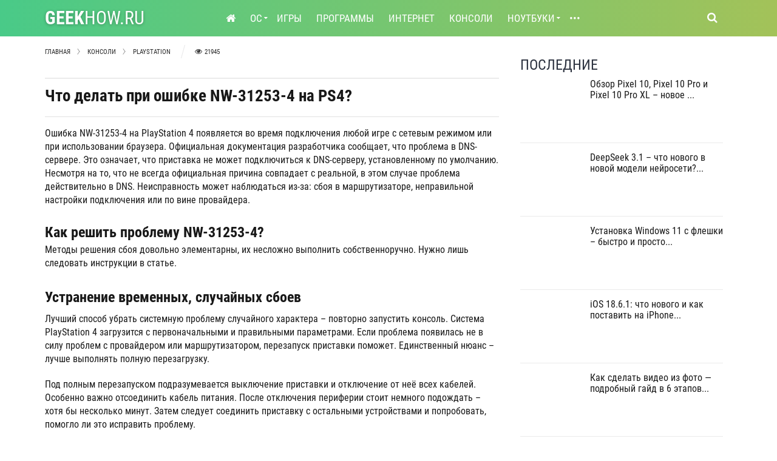

--- FILE ---
content_type: text/html; charset=UTF-8
request_url: https://geekhow.ru/konsoli/playstation/oshibka-nw-31253-4-na-ps4/
body_size: 15683
content:
<!DOCTYPE html>
<html xmlns="//www.w3.org/1999/xhtml" xml:lang="ru" lang="ru">
<head>
    <meta charset="utf-8">
    <!--[if IE]><meta http-equiv='X-UA-Compatible' content='IE=edge,chrome=1'><![endif]-->
    <title>Как убрать ошибку с кодом NW-31253-4 на PlayStation 4?</title>
    <meta name="viewport" content="width=device-width, initial-scale=1, maximum-scale=5">
    <link rel="stylesheet" type="text/css" href="//geekhow.ru/wp-content/themes/geekhow/style.css" >
    <link href="//geekhow.ru/wp-content/themes/geekhow/favicon.ico" rel="shortcut icon">

<link rel="dns-prefetch" href="//mc.yandex.ru">
<link rel="dns-prefetch" href="//ajax.googleapis.com">

<link rel="preconnect" href="https://aflt.market.yandex.ru">
<link rel="preconnect" href="https://an.yandex.ru">
<link rel="preconnect" href="https://yastatic.net">
<link rel="preconnect" href="https://pagead2.googlesyndication.com">
<link rel="preconnect" href="https://ads.adfox.ru">
<link rel="preconnect" href="https://ad.mail.ru" crossorigin>

<meta name='robots' content='index, follow, max-image-preview:large, max-snippet:-1, max-video-preview:-1' />

	<!-- This site is optimized with the Yoast SEO plugin v22.9 - https://yoast.com/wordpress/plugins/seo/ -->
	<meta name="description" content="Во время попытки подключения к сети через приставку PlayStation 4 может появиться ошибка NW-31253-4. Общая причина – проблемы с подключением к сети." />
	<link rel="canonical" href="https://geekhow.ru/konsoli/playstation/oshibka-nw-31253-4-na-ps4/" />
	<meta property="og:locale" content="ru_RU" />
	<meta property="og:type" content="article" />
	<meta property="og:title" content="Как убрать ошибку с кодом NW-31253-4 на PlayStation 4?" />
	<meta property="og:description" content="Во время попытки подключения к сети через приставку PlayStation 4 может появиться ошибка NW-31253-4. Общая причина – проблемы с подключением к сети." />
	<meta property="og:url" content="https://geekhow.ru/konsoli/playstation/oshibka-nw-31253-4-na-ps4/" />
	<meta property="og:site_name" content="GeekHow.ru" />
	<meta property="article:published_time" content="2018-11-17T09:33:05+00:00" />
	<meta property="og:image" content="https://geekhow.ru/wp-content/uploads/2018/11/Screenshot_181-1.png" />
	<meta property="og:image:width" content="441" />
	<meta property="og:image:height" content="303" />
	<meta property="og:image:type" content="image/png" />
	<meta name="author" content="ghadmins" />
	<meta name="twitter:card" content="summary_large_image" />
	<script type="application/ld+json" class="yoast-schema-graph">{"@context":"https://schema.org","@graph":[{"@type":"WebPage","@id":"https://geekhow.ru/konsoli/playstation/oshibka-nw-31253-4-na-ps4/","url":"https://geekhow.ru/konsoli/playstation/oshibka-nw-31253-4-na-ps4/","name":"Как убрать ошибку с кодом NW-31253-4 на PlayStation 4?","isPartOf":{"@id":"https://geekhow.ru/#website"},"primaryImageOfPage":{"@id":"https://geekhow.ru/konsoli/playstation/oshibka-nw-31253-4-na-ps4/#primaryimage"},"image":{"@id":"https://geekhow.ru/konsoli/playstation/oshibka-nw-31253-4-na-ps4/#primaryimage"},"thumbnailUrl":"https://geekhow.ru/wp-content/uploads/2018/11/Screenshot_181-1.png","datePublished":"2018-11-17T09:33:05+00:00","dateModified":"2018-11-17T09:33:05+00:00","author":{"@id":"https://geekhow.ru/#/schema/person/c281e6dc54ba7bf23f5741c7441b741c"},"description":"Во время попытки подключения к сети через приставку PlayStation 4 может появиться ошибка NW-31253-4. Общая причина – проблемы с подключением к сети.","breadcrumb":{"@id":"https://geekhow.ru/konsoli/playstation/oshibka-nw-31253-4-na-ps4/#breadcrumb"},"inLanguage":"ru-RU","potentialAction":[{"@type":"ReadAction","target":["https://geekhow.ru/konsoli/playstation/oshibka-nw-31253-4-na-ps4/"]}]},{"@type":"ImageObject","inLanguage":"ru-RU","@id":"https://geekhow.ru/konsoli/playstation/oshibka-nw-31253-4-na-ps4/#primaryimage","url":"https://geekhow.ru/wp-content/uploads/2018/11/Screenshot_181-1.png","contentUrl":"https://geekhow.ru/wp-content/uploads/2018/11/Screenshot_181-1.png","width":441,"height":303},{"@type":"BreadcrumbList","@id":"https://geekhow.ru/konsoli/playstation/oshibka-nw-31253-4-na-ps4/#breadcrumb","itemListElement":[{"@type":"ListItem","position":1,"name":"Главная","item":"https://geekhow.ru/"},{"@type":"ListItem","position":2,"name":"Консоли","item":"https://geekhow.ru/konsoli/"},{"@type":"ListItem","position":3,"name":"PlayStation","item":"https://geekhow.ru/konsoli/playstation/"},{"@type":"ListItem","position":4,"name":"Что делать при ошибке NW-31253-4 на PS4?"}]},{"@type":"WebSite","@id":"https://geekhow.ru/#website","url":"https://geekhow.ru/","name":"GeekHow.ru","description":"","potentialAction":[{"@type":"SearchAction","target":{"@type":"EntryPoint","urlTemplate":"https://geekhow.ru/?s={search_term_string}"},"query-input":"required name=search_term_string"}],"inLanguage":"ru-RU"},{"@type":"Person","@id":"https://geekhow.ru/#/schema/person/c281e6dc54ba7bf23f5741c7441b741c","name":"ghadmins","image":{"@type":"ImageObject","inLanguage":"ru-RU","@id":"https://geekhow.ru/#/schema/person/image/","url":"https://secure.gravatar.com/avatar/7b47926ddb573b441af7484c1f7435ee?s=96&d=mm&r=g","contentUrl":"https://secure.gravatar.com/avatar/7b47926ddb573b441af7484c1f7435ee?s=96&d=mm&r=g","caption":"ghadmins"},"url":"https://geekhow.ru/author/ghadmins/"}]}</script>
	<!-- / Yoast SEO plugin. -->


<link rel='stylesheet' id='wpdiscuz-frontend-css-css' href='https://geekhow.ru/wp-content/plugins/wpdiscuz/themes/default/style.css?ver=7.6.20' type='text/css' media='all' />
<style id='wpdiscuz-frontend-css-inline-css' type='text/css'>
 #wpdcom .wpd-blog-administrator .wpd-comment-label{color:#ffffff;background-color:#00B38F;border:none}#wpdcom .wpd-blog-administrator .wpd-comment-author, #wpdcom .wpd-blog-administrator .wpd-comment-author a{color:#00B38F}#wpdcom.wpd-layout-1 .wpd-comment .wpd-blog-administrator .wpd-avatar img{border-color:#00B38F}#wpdcom.wpd-layout-2 .wpd-comment.wpd-reply .wpd-comment-wrap.wpd-blog-administrator{border-left:3px solid #00B38F}#wpdcom.wpd-layout-2 .wpd-comment .wpd-blog-administrator .wpd-avatar img{border-bottom-color:#00B38F}#wpdcom.wpd-layout-3 .wpd-blog-administrator .wpd-comment-subheader{border-top:1px dashed #00B38F}#wpdcom.wpd-layout-3 .wpd-reply .wpd-blog-administrator .wpd-comment-right{border-left:1px solid #00B38F}#wpdcom .wpd-blog-author .wpd-comment-label{color:#ffffff;background-color:#00B38F;border:none}#wpdcom .wpd-blog-author .wpd-comment-author, #wpdcom .wpd-blog-author .wpd-comment-author a{color:#00B38F}#wpdcom.wpd-layout-1 .wpd-comment .wpd-blog-author .wpd-avatar img{border-color:#00B38F}#wpdcom.wpd-layout-2 .wpd-comment .wpd-blog-author .wpd-avatar img{border-bottom-color:#00B38F}#wpdcom.wpd-layout-3 .wpd-blog-author .wpd-comment-subheader{border-top:1px dashed #00B38F}#wpdcom.wpd-layout-3 .wpd-reply .wpd-blog-author .wpd-comment-right{border-left:1px solid #00B38F}#wpdcom .wpd-blog-contributor .wpd-comment-label{color:#ffffff;background-color:#00B38F;border:none}#wpdcom .wpd-blog-contributor .wpd-comment-author, #wpdcom .wpd-blog-contributor .wpd-comment-author a{color:#00B38F}#wpdcom.wpd-layout-1 .wpd-comment .wpd-blog-contributor .wpd-avatar img{border-color:#00B38F}#wpdcom.wpd-layout-2 .wpd-comment .wpd-blog-contributor .wpd-avatar img{border-bottom-color:#00B38F}#wpdcom.wpd-layout-3 .wpd-blog-contributor .wpd-comment-subheader{border-top:1px dashed #00B38F}#wpdcom.wpd-layout-3 .wpd-reply .wpd-blog-contributor .wpd-comment-right{border-left:1px solid #00B38F}#wpdcom .wpd-blog-editor .wpd-comment-label{color:#ffffff;background-color:#00B38F;border:none}#wpdcom .wpd-blog-editor .wpd-comment-author, #wpdcom .wpd-blog-editor .wpd-comment-author a{color:#00B38F}#wpdcom.wpd-layout-1 .wpd-comment .wpd-blog-editor .wpd-avatar img{border-color:#00B38F}#wpdcom.wpd-layout-2 .wpd-comment.wpd-reply .wpd-comment-wrap.wpd-blog-editor{border-left:3px solid #00B38F}#wpdcom.wpd-layout-2 .wpd-comment .wpd-blog-editor .wpd-avatar img{border-bottom-color:#00B38F}#wpdcom.wpd-layout-3 .wpd-blog-editor .wpd-comment-subheader{border-top:1px dashed #00B38F}#wpdcom.wpd-layout-3 .wpd-reply .wpd-blog-editor .wpd-comment-right{border-left:1px solid #00B38F}#wpdcom .wpd-blog-wpseo_editor .wpd-comment-label{color:#ffffff;background-color:#00B38F;border:none}#wpdcom .wpd-blog-wpseo_editor .wpd-comment-author, #wpdcom .wpd-blog-wpseo_editor .wpd-comment-author a{color:#00B38F}#wpdcom.wpd-layout-1 .wpd-comment .wpd-blog-wpseo_editor .wpd-avatar img{border-color:#00B38F}#wpdcom.wpd-layout-2 .wpd-comment .wpd-blog-wpseo_editor .wpd-avatar img{border-bottom-color:#00B38F}#wpdcom.wpd-layout-3 .wpd-blog-wpseo_editor .wpd-comment-subheader{border-top:1px dashed #00B38F}#wpdcom.wpd-layout-3 .wpd-reply .wpd-blog-wpseo_editor .wpd-comment-right{border-left:1px solid #00B38F}#wpdcom .wpd-blog-wpseo_manager .wpd-comment-label{color:#ffffff;background-color:#00B38F;border:none}#wpdcom .wpd-blog-wpseo_manager .wpd-comment-author, #wpdcom .wpd-blog-wpseo_manager .wpd-comment-author a{color:#00B38F}#wpdcom.wpd-layout-1 .wpd-comment .wpd-blog-wpseo_manager .wpd-avatar img{border-color:#00B38F}#wpdcom.wpd-layout-2 .wpd-comment .wpd-blog-wpseo_manager .wpd-avatar img{border-bottom-color:#00B38F}#wpdcom.wpd-layout-3 .wpd-blog-wpseo_manager .wpd-comment-subheader{border-top:1px dashed #00B38F}#wpdcom.wpd-layout-3 .wpd-reply .wpd-blog-wpseo_manager .wpd-comment-right{border-left:1px solid #00B38F}#wpdcom .wpd-blog-subscriber .wpd-comment-label{color:#ffffff;background-color:#00B38F;border:none}#wpdcom .wpd-blog-subscriber .wpd-comment-author, #wpdcom .wpd-blog-subscriber .wpd-comment-author a{color:#00B38F}#wpdcom.wpd-layout-2 .wpd-comment .wpd-blog-subscriber .wpd-avatar img{border-bottom-color:#00B38F}#wpdcom.wpd-layout-3 .wpd-blog-subscriber .wpd-comment-subheader{border-top:1px dashed #00B38F}#wpdcom .wpd-blog-post_author .wpd-comment-label{color:#ffffff;background-color:#00B38F;border:none}#wpdcom .wpd-blog-post_author .wpd-comment-author, #wpdcom .wpd-blog-post_author .wpd-comment-author a{color:#00B38F}#wpdcom .wpd-blog-post_author .wpd-avatar img{border-color:#00B38F}#wpdcom.wpd-layout-1 .wpd-comment .wpd-blog-post_author .wpd-avatar img{border-color:#00B38F}#wpdcom.wpd-layout-2 .wpd-comment.wpd-reply .wpd-comment-wrap.wpd-blog-post_author{border-left:3px solid #00B38F}#wpdcom.wpd-layout-2 .wpd-comment .wpd-blog-post_author .wpd-avatar img{border-bottom-color:#00B38F}#wpdcom.wpd-layout-3 .wpd-blog-post_author .wpd-comment-subheader{border-top:1px dashed #00B38F}#wpdcom.wpd-layout-3 .wpd-reply .wpd-blog-post_author .wpd-comment-right{border-left:1px solid #00B38F}#wpdcom .wpd-blog-guest .wpd-comment-label{color:#ffffff;background-color:#00B38F;border:none}#wpdcom .wpd-blog-guest .wpd-comment-author, #wpdcom .wpd-blog-guest .wpd-comment-author a{color:#00B38F}#wpdcom.wpd-layout-3 .wpd-blog-guest .wpd-comment-subheader{border-top:1px dashed #00B38F}#comments, #respond, .comments-area, #wpdcom{}#wpdcom .ql-editor > *{color:#777777}#wpdcom .ql-editor::before{}#wpdcom .ql-toolbar{border:1px solid #DDDDDD;border-top:none}#wpdcom .ql-container{border:1px solid #DDDDDD;border-bottom:none}#wpdcom .wpd-form-row .wpdiscuz-item input[type="text"], #wpdcom .wpd-form-row .wpdiscuz-item input[type="email"], #wpdcom .wpd-form-row .wpdiscuz-item input[type="url"], #wpdcom .wpd-form-row .wpdiscuz-item input[type="color"], #wpdcom .wpd-form-row .wpdiscuz-item input[type="date"], #wpdcom .wpd-form-row .wpdiscuz-item input[type="datetime"], #wpdcom .wpd-form-row .wpdiscuz-item input[type="datetime-local"], #wpdcom .wpd-form-row .wpdiscuz-item input[type="month"], #wpdcom .wpd-form-row .wpdiscuz-item input[type="number"], #wpdcom .wpd-form-row .wpdiscuz-item input[type="time"], #wpdcom textarea, #wpdcom select{border:1px solid #DDDDDD;color:#777777}#wpdcom .wpd-form-row .wpdiscuz-item textarea{border:1px solid #DDDDDD}#wpdcom input::placeholder, #wpdcom textarea::placeholder, #wpdcom input::-moz-placeholder, #wpdcom textarea::-webkit-input-placeholder{}#wpdcom .wpd-comment-text{color:#777777}#wpdcom .wpd-thread-head .wpd-thread-info{border-bottom:2px solid #00B38F}#wpdcom .wpd-thread-head .wpd-thread-info.wpd-reviews-tab svg{fill:#00B38F}#wpdcom .wpd-thread-head .wpdiscuz-user-settings{border-bottom:2px solid #00B38F}#wpdcom .wpd-thread-head .wpdiscuz-user-settings:hover{color:#00B38F}#wpdcom .wpd-comment .wpd-follow-link:hover{color:#00B38F}#wpdcom .wpd-comment-status .wpd-sticky{color:#00B38F}#wpdcom .wpd-thread-filter .wpdf-active{color:#00B38F;border-bottom-color:#00B38F}#wpdcom .wpd-comment-info-bar{border:1px dashed #33c3a6;background:#e6f8f4}#wpdcom .wpd-comment-info-bar .wpd-current-view i{color:#00B38F}#wpdcom .wpd-filter-view-all:hover{background:#00B38F}#wpdcom .wpdiscuz-item .wpdiscuz-rating > label{color:#DDDDDD}#wpdcom .wpdiscuz-item .wpdiscuz-rating:not(:checked) > label:hover, .wpdiscuz-rating:not(:checked) > label:hover ~ label{}#wpdcom .wpdiscuz-item .wpdiscuz-rating > input ~ label:hover, #wpdcom .wpdiscuz-item .wpdiscuz-rating > input:not(:checked) ~ label:hover ~ label, #wpdcom .wpdiscuz-item .wpdiscuz-rating > input:not(:checked) ~ label:hover ~ label{color:#FFED85}#wpdcom .wpdiscuz-item .wpdiscuz-rating > input:checked ~ label:hover, #wpdcom .wpdiscuz-item .wpdiscuz-rating > input:checked ~ label:hover, #wpdcom .wpdiscuz-item .wpdiscuz-rating > label:hover ~ input:checked ~ label, #wpdcom .wpdiscuz-item .wpdiscuz-rating > input:checked + label:hover ~ label, #wpdcom .wpdiscuz-item .wpdiscuz-rating > input:checked ~ label:hover ~ label, .wpd-custom-field .wcf-active-star, #wpdcom .wpdiscuz-item .wpdiscuz-rating > input:checked ~ label{color:#FFD700}#wpd-post-rating .wpd-rating-wrap .wpd-rating-stars svg .wpd-star{fill:#DDDDDD}#wpd-post-rating .wpd-rating-wrap .wpd-rating-stars svg .wpd-active{fill:#FFD700}#wpd-post-rating .wpd-rating-wrap .wpd-rate-starts svg .wpd-star{fill:#DDDDDD}#wpd-post-rating .wpd-rating-wrap .wpd-rate-starts:hover svg .wpd-star{fill:#FFED85}#wpd-post-rating.wpd-not-rated .wpd-rating-wrap .wpd-rate-starts svg:hover ~ svg .wpd-star{fill:#DDDDDD}.wpdiscuz-post-rating-wrap .wpd-rating .wpd-rating-wrap .wpd-rating-stars svg .wpd-star{fill:#DDDDDD}.wpdiscuz-post-rating-wrap .wpd-rating .wpd-rating-wrap .wpd-rating-stars svg .wpd-active{fill:#FFD700}#wpdcom .wpd-comment .wpd-follow-active{color:#ff7a00}#wpdcom .page-numbers{color:#555;border:#555 1px solid}#wpdcom span.current{background:#555}#wpdcom.wpd-layout-1 .wpd-new-loaded-comment > .wpd-comment-wrap > .wpd-comment-right{background:#FFFAD6}#wpdcom.wpd-layout-2 .wpd-new-loaded-comment.wpd-comment > .wpd-comment-wrap > .wpd-comment-right{background:#FFFAD6}#wpdcom.wpd-layout-2 .wpd-new-loaded-comment.wpd-comment.wpd-reply > .wpd-comment-wrap > .wpd-comment-right{background:transparent}#wpdcom.wpd-layout-2 .wpd-new-loaded-comment.wpd-comment.wpd-reply > .wpd-comment-wrap{background:#FFFAD6}#wpdcom.wpd-layout-3 .wpd-new-loaded-comment.wpd-comment > .wpd-comment-wrap > .wpd-comment-right{background:#FFFAD6}#wpdcom .wpd-follow:hover i, #wpdcom .wpd-unfollow:hover i, #wpdcom .wpd-comment .wpd-follow-active:hover i{color:#00B38F}#wpdcom .wpdiscuz-readmore{cursor:pointer;color:#00B38F}.wpd-custom-field .wcf-pasiv-star, #wpcomm .wpdiscuz-item .wpdiscuz-rating > label{color:#DDDDDD}.wpd-wrapper .wpd-list-item.wpd-active{border-top:3px solid #00B38F}#wpdcom.wpd-layout-2 .wpd-comment.wpd-reply.wpd-unapproved-comment .wpd-comment-wrap{border-left:3px solid #FFFAD6}#wpdcom.wpd-layout-3 .wpd-comment.wpd-reply.wpd-unapproved-comment .wpd-comment-right{border-left:1px solid #FFFAD6}#wpdcom .wpd-prim-button{background-color:#07B290;color:#FFFFFF}#wpdcom .wpd_label__check i.wpdicon-on{color:#07B290;border:1px solid #83d9c8}#wpd-bubble-wrapper #wpd-bubble-all-comments-count{color:#1DB99A}#wpd-bubble-wrapper > div{background-color:#1DB99A}#wpd-bubble-wrapper > #wpd-bubble #wpd-bubble-add-message{background-color:#1DB99A}#wpd-bubble-wrapper > #wpd-bubble #wpd-bubble-add-message::before{border-left-color:#1DB99A;border-right-color:#1DB99A}#wpd-bubble-wrapper.wpd-right-corner > #wpd-bubble #wpd-bubble-add-message::before{border-left-color:#1DB99A;border-right-color:#1DB99A}.wpd-inline-icon-wrapper path.wpd-inline-icon-first{fill:#1DB99A}.wpd-inline-icon-count{background-color:#1DB99A}.wpd-inline-icon-count::before{border-right-color:#1DB99A}.wpd-inline-form-wrapper::before{border-bottom-color:#1DB99A}.wpd-inline-form-question{background-color:#1DB99A}.wpd-inline-form{background-color:#1DB99A}.wpd-last-inline-comments-wrapper{border-color:#1DB99A}.wpd-last-inline-comments-wrapper::before{border-bottom-color:#1DB99A}.wpd-last-inline-comments-wrapper .wpd-view-all-inline-comments{background:#1DB99A}.wpd-last-inline-comments-wrapper .wpd-view-all-inline-comments:hover,.wpd-last-inline-comments-wrapper .wpd-view-all-inline-comments:active,.wpd-last-inline-comments-wrapper .wpd-view-all-inline-comments:focus{background-color:#1DB99A}#wpdcom .ql-snow .ql-tooltip[data-mode="link"]::before{content:"Введите ссылку:"}#wpdcom .ql-snow .ql-tooltip.ql-editing a.ql-action::after{content:"Сохранить"}.comments-area{width:auto}
</style>
<link rel='stylesheet' id='wpdiscuz-combo-css-css' href='https://geekhow.ru/wp-content/plugins/wpdiscuz/assets/css/wpdiscuz-combo-no_quill.min.css?ver=6.5.7' type='text/css' media='all' />
<link rel='stylesheet' id='jquery-lazyloadxt-fadein-css-css' href='//geekhow.ru/wp-content/plugins/a3-lazy-load/assets/css/jquery.lazyloadxt.fadein.css?ver=6.5.7' type='text/css' media='all' />
<script type="text/javascript" src="https://geekhow.ru/wp-includes/js/jquery/jquery.min.js?ver=3.7.1" id="jquery-core-js"></script>
<link rel="EditURI" type="application/rsd+xml" title="RSD" href="https://geekhow.ru/xmlrpc.php?rsd" />
<style type="text/css">.recentcomments a{display:inline !important;padding:0 !important;margin:0 !important;}</style>
</head>
<body data-rsssl=1 class="post-template-default single single-post postid-4556 single-format-standard" onload="init()">
    <header id="header" class="header">
        <div class="top-wrap">
            <div class="container">
                <div class="row">
                    <div class="col-md-3">

                        <div id="logo" class="logo">
                            <a href="/" rel="home" title="На главную страницу" ><span>Geek</span>how.ru</a>
                        </div>
 
                    </div>

                    <div class="col-md-9">                          
                    <div class="header-wrap">


                            <div class="col-md-11">
                                <nav id="mainnav" class="mainnav">
                                   <ul class="menu">
                                                <li id="menu-item-19" class="menu-item menu-item-type-custom menu-item-object-custom menu-item-19"><a href="/"><i class="fa fa-home"></i></a></li>
<li id="menu-item-10" class="has-children menu-item menu-item-type-taxonomy menu-item-object-category menu-item-has-children menu-item-10"><a href="https://geekhow.ru/os/">ОC</a>
<ul class="sub-menu">
	<li id="menu-item-11" class="menu-item menu-item-type-taxonomy menu-item-object-category menu-item-11"><a href="https://geekhow.ru/os/android/">Android</a></li>
	<li id="menu-item-12" class="menu-item menu-item-type-taxonomy menu-item-object-category menu-item-12"><a href="https://geekhow.ru/os/ios/">iOS</a></li>
	<li id="menu-item-13" class="menu-item menu-item-type-taxonomy menu-item-object-category menu-item-13"><a href="https://geekhow.ru/os/linux/">Linux</a></li>
	<li id="menu-item-14" class="menu-item menu-item-type-taxonomy menu-item-object-category menu-item-14"><a href="https://geekhow.ru/os/mac-os/">Mac OS</a></li>
	<li id="menu-item-15" class="menu-item menu-item-type-taxonomy menu-item-object-category menu-item-15"><a href="https://geekhow.ru/os/windows/">Windows</a></li>
</ul>
</li>
<li id="menu-item-3498" class="menu-item menu-item-type-taxonomy menu-item-object-category menu-item-3498"><a href="https://geekhow.ru/games/">Игры</a></li>
<li id="menu-item-17" class="menu-item menu-item-type-taxonomy menu-item-object-category menu-item-17"><a href="https://geekhow.ru/programmy/">Программы</a></li>
<li id="menu-item-7" class="menu-item menu-item-type-taxonomy menu-item-object-category menu-item-7"><a href="https://geekhow.ru/internet/">Интернет</a></li>
<li id="menu-item-8" class="menu-item menu-item-type-taxonomy menu-item-object-category current-post-ancestor menu-item-8"><a href="https://geekhow.ru/konsoli/">Консоли</a></li>
<li id="menu-item-9" class="has-children menu-item menu-item-type-taxonomy menu-item-object-category menu-item-9"><a href="https://geekhow.ru/noutbuki/">Ноутбуки</a></li>
<li id="menu-item-3497" class="menu-item menu-item-type-custom menu-item-object-custom menu-item-has-children menu-item-3497"><a href="#">•••</a>
<ul class="sub-menu">
	<li id="menu-item-18" class="menu-item menu-item-type-taxonomy menu-item-object-category menu-item-18"><a href="https://geekhow.ru/smartfony/">Смартфоны</a></li>
	<li id="menu-item-16" class="menu-item menu-item-type-taxonomy menu-item-object-category menu-item-16"><a href="https://geekhow.ru/planshety/">Планшеты</a></li>
	<li id="menu-item-6" class="menu-item menu-item-type-taxonomy menu-item-object-category menu-item-6"><a href="https://geekhow.ru/smart-tv/">Smart TV</a></li>
</ul>
</li>
                                    </ul>
                                </nav>
                            </div>

                            <div class="col-md-1">
                                <div class="search-wrap">
                                    <div class="search-icon"></div>
                                    <form action="https://geekhow.ru/" id="searchform" class="search-form" method="get" role="search">
                                        <input type="search" name="s" id="s" placeholder="Что ищем?" class="search-field">
                                        <input type="submit" value="&#xf002;" id="searchsubmit" class="search-submit">
                                        <a class="search-close" href="" rel="nofollow"><i class="fa fa-times-circle"></i></a>
                                    </form>
                                </div>
                            </div>

                        

                    </div>

                    <div class="btn-menu"></div>

                    </div>
 
                </div>
             </div>
        </div>
</header>
    <section id="main" class="article-endless">
        <div class="container">
            <div class="row">
                <div class="col-md-8">

                    <div class="post-wrap posts posts-list entry-content">
                    
                    <div id="breadcrumbs">
                    <span><span><a href="https://geekhow.ru/">Главная</a></span> <span class="sep"></span> <span><a href="https://geekhow.ru/konsoli/">Консоли</a></span> <span class="sep"></span> <span><a href="https://geekhow.ru/konsoli/playstation/">PlayStation</a></span> <span class="sep"></span> <span class="breadcrumb_last" aria-current="page">Что делать при ошибке NW-31253-4 на PS4?</span></span>                    
                    <span class="slash"></span>

                    <!--noindex--><div class="views"><i class="fa fa-eye"></i> <span class="viewsCount">21945</span></div><!--/noindex-->  
                    </div>

                    
                                            <article class="post" id="postTitle" pid="4556">

                            <div class="head-post">
                                <h1>Что делать при ошибке NW-31253-4 на PS4?</h1>
                            </div><!-- /.head-post -->
                            <div class="body-post">
                                <div class="main-post">
                                    <div class="entry-post sing-entry-content">
										
                                        <p>Ошибка NW-31253-4 на PlayStation 4 появляется во время подключения любой игре с сетевым режимом или при использовании браузера. Официальная документация разработчика сообщает, что проблема в DNS-сервере. Это означает, что приставка не может подключиться к DNS-серверу, установленному по умолчанию. Несмотря на то, что не всегда официальная причина совпадает с реальной, в этом случае проблема действительно в DNS. Неисправность может наблюдаться из-за: сбоя в маршрутизаторе, неправильной настройки подключения или по вине провайдера.</p>
<h2>Как решить проблему NW-31253-4?</h2>
<p>Методы решения сбоя довольно элементарны, их несложно выполнить собственноручно. Нужно лишь следовать инструкции в статье.</p>
<h3>Устранение временных, случайных сбоев</h3>
<p>Лучший способ убрать системную проблему случайного характера – повторно запустить консоль. Система PlayStation 4 загрузится с первоначальными и правильными параметрами. Если проблема появилась не в силу проблем с провайдером или маршрутизатором, перезапуск приставки поможет. Единственный нюанс – лучше выполнять полную перезагрузку.</p>
<p>Под полным перезапуском подразумевается выключение приставки и отключение от неё всех кабелей. Особенно важно отсоединить кабель питания. После отключения периферии стоит немного подождать – хотя бы несколько минут. Затем следует соединить приставку с остальными устройствами и попробовать, помогло ли это исправить проблему.</p>
<h3>Повторная настройка роутера</h3>
<p>Wi-Fi-маршрутизаторы являются уязвимым элементом интернет-канала. Он нередко подвергается атакам хакеров и подвергается различным сбоям. Все разработчики роутеров знают об этом. Они встраивают специальную кнопку для жёсткого перезапуска. С помощью кнопки, можно полностью сбросить установленные параметры и запустить повторную настройку подключения.</p>
<p>Для перезапуска маршрутизатора нужно всего лишь найти кнопку на его блоке. Обычно находится на задней панели, реже – снизу. Кнопка активируется не сразу, а спустя некоторое время её удержания. Следует держать кнопку нажатой на протяжении 10-20 секунд.</p>
<h3>Изменение активного DNS-сервера</h3>
<p>Часто проблема кроется в неправильном указании DNS-адреса. Лучше использовать DNS от известных разработчиков, иначе проблемы в подключении могут стать постоянными. При смене стоит указывать адреса общедоступных DNS-серверов.</p>
<p><img fetchpriority="high" decoding="async" class="lazy lazy-hidden size-full wp-image-4558 aligncenter" src="//geekhow.ru/wp-content/plugins/a3-lazy-load/assets/images/lazy_placeholder.gif" data-lazy-type="image" data-src="https://geekhow.ru/wp-content/uploads/2018/11/Screenshot_182-1.png" alt="" width="662" height="349" /><noscript><img fetchpriority="high" decoding="async" class="size-full wp-image-4558 aligncenter" src="https://geekhow.ru/wp-content/uploads/2018/11/Screenshot_182-1.png" alt="" width="662" height="349" /></noscript></p>
<p>Как настроить:</p>
<ol>
<li>Перейти в «Настройки» системы.</li>
<li>Открыть подкатегорию «Сеть».</li>
<li>Нужно выбрать пункт «Установить соединение с Интернетом».<img decoding="async" class="lazy lazy-hidden size-full wp-image-4559 aligncenter" src="//geekhow.ru/wp-content/plugins/a3-lazy-load/assets/images/lazy_placeholder.gif" data-lazy-type="image" data-src="https://geekhow.ru/wp-content/uploads/2018/11/Screenshot_183.png" alt="" width="651" height="289" /><noscript><img decoding="async" class="size-full wp-image-4559 aligncenter" src="https://geekhow.ru/wp-content/uploads/2018/11/Screenshot_183.png" alt="" width="651" height="289" /></noscript></li>
<li>Следует перейти в раздел создания подключения.</li>
<li>Остаётся только дойти до шага установки DNS. Перед ним последовательно нужно выбрать: «Специальный», «Автоматически», «Не указывать». Как только PlayStation 4 предложит установить DNS, стоит выбрать пункт «Вручную».</li>
<li>В качестве основного адреса нужно указать 8.8.8.8, а альтернативного – 8.8.4.4.</li>
</ol>
<p>Теперь можно убедиться в том, что подключение восстановлено. Если этого не случилось, стоит обратиться к провайдеру, скорее всего на его стороне ведутся технические работы.</p>

 



                                    </div><!-- /.entry-post -->



<div class='yarpp yarpp-related yarpp-related-website yarpp-template-yarpp-template-thumbnail'>
<section class="related-p">
                <div class="row">
                    <div class="related-posts-title">Похожие статьи</div>

                    <div class="related-posts-item col-lg-3 col-md-3 col-sm-3">
                                <div class="thumb">
                                    <a href="https://geekhow.ru/konsoli/kak-uvelichit-skorost-zagruzki-na-konsolyax-ps4-ps3-i-ps-vita/"><img width="145" height="92" src="//geekhow.ru/wp-content/plugins/a3-lazy-load/assets/images/lazy_placeholder.gif" data-lazy-type="image" data-src="https://geekhow.ru/wp-content/uploads/2017/07/ps4-firmware-310-145x92.jpg" class="lazy lazy-hidden attachment-f145х92 size-f145х92 wp-post-image" alt="" decoding="async" loading="lazy" /><noscript><img width="145" height="92" src="https://geekhow.ru/wp-content/uploads/2017/07/ps4-firmware-310-145x92.jpg" class="attachment-f145х92 size-f145х92 wp-post-image" alt="" decoding="async" loading="lazy" /></noscript><span>Как увеличить скорость загрузки на консолях PS4, PS3 и ...</span></a>
                                </div>
                    </div>
                    <div class="related-posts-item col-lg-3 col-md-3 col-sm-3">
                                <div class="thumb">
                                    <a href="https://geekhow.ru/konsoli/playstation/oshibka-ce-33984-7-na-playstation-4/"><img width="145" height="92" src="//geekhow.ru/wp-content/plugins/a3-lazy-load/assets/images/lazy_placeholder.gif" data-lazy-type="image" data-src="https://geekhow.ru/wp-content/uploads/2018/11/Screenshot_90-145x92.png" class="lazy lazy-hidden attachment-f145х92 size-f145х92 wp-post-image" alt="" decoding="async" loading="lazy" /><noscript><img width="145" height="92" src="https://geekhow.ru/wp-content/uploads/2018/11/Screenshot_90-145x92.png" class="attachment-f145х92 size-f145х92 wp-post-image" alt="" decoding="async" loading="lazy" /></noscript><span>Как восстановить доступ к PSN при ошибке CE-33984-7 на ...</span></a>
                                </div>
                    </div>
                    <div class="related-posts-item col-lg-3 col-md-3 col-sm-3">
                                <div class="thumb">
                                    <a href="https://geekhow.ru/konsoli/nastrojka-nat-type-2-i-staticheskogo-ip-dlya-playstation-4/"><img width="145" height="92" src="//geekhow.ru/wp-content/plugins/a3-lazy-load/assets/images/lazy_placeholder.gif" data-lazy-type="image" data-src="https://geekhow.ru/wp-content/uploads/2017/07/PlayStation-4-145x92.jpg" class="lazy lazy-hidden attachment-f145х92 size-f145х92 wp-post-image" alt="PlayStation 4" decoding="async" loading="lazy" /><noscript><img width="145" height="92" src="https://geekhow.ru/wp-content/uploads/2017/07/PlayStation-4-145x92.jpg" class="attachment-f145х92 size-f145х92 wp-post-image" alt="PlayStation 4" decoding="async" loading="lazy" /></noscript><span>Настройка NAT Type 2 и статического IP для PlayStation ...</span></a>
                                </div>
                    </div>
                    <div class="related-posts-item col-lg-3 col-md-3 col-sm-3">
                                <div class="thumb">
                                    <a href="https://geekhow.ru/konsoli/playstation/oshibka-nw-31254-5-na-playstation-4/"><img width="145" height="92" src="//geekhow.ru/wp-content/plugins/a3-lazy-load/assets/images/lazy_placeholder.gif" data-lazy-type="image" data-src="https://geekhow.ru/wp-content/uploads/2018/11/Screenshot_77-145x92.png" class="lazy lazy-hidden attachment-f145х92 size-f145х92 wp-post-image" alt="" decoding="async" loading="lazy" /><noscript><img width="145" height="92" src="https://geekhow.ru/wp-content/uploads/2018/11/Screenshot_77-145x92.png" class="attachment-f145х92 size-f145х92 wp-post-image" alt="" decoding="async" loading="lazy" /></noscript><span>Ошибка NW-31254-5 на PlayStation 4: DNS-сервер недоступ...</span></a>
                                </div>
                    </div>
                    <div class="related-posts-item col-lg-3 col-md-3 col-sm-3">
                                <div class="thumb">
                                    <a href="https://geekhow.ru/konsoli/playstation/oshibka-88010e0f-na-ps4/"><img width="145" height="92" src="//geekhow.ru/wp-content/plugins/a3-lazy-load/assets/images/lazy_placeholder.gif" data-lazy-type="image" data-src="https://geekhow.ru/wp-content/uploads/2018/10/Screenshot_3-1-145x92.png" class="lazy lazy-hidden attachment-f145х92 size-f145х92 wp-post-image" alt="" decoding="async" loading="lazy" /><noscript><img width="145" height="92" src="https://geekhow.ru/wp-content/uploads/2018/10/Screenshot_3-1-145x92.png" class="attachment-f145х92 size-f145х92 wp-post-image" alt="" decoding="async" loading="lazy" /></noscript><span>Как убрать ошибку 88010E0F при подключении PS4 к ПК...</span></a>
                                </div>
                    </div>
                    <div class="related-posts-item col-lg-3 col-md-3 col-sm-3">
                                <div class="thumb">
                                    <a href="https://geekhow.ru/konsoli/playstation/oshibka-np-33318-8-na-playstation-4/"><img width="145" height="92" src="//geekhow.ru/wp-content/plugins/a3-lazy-load/assets/images/lazy_placeholder.gif" data-lazy-type="image" data-src="https://geekhow.ru/wp-content/uploads/2018/11/Screenshot_2-145x92.png" class="lazy lazy-hidden attachment-f145х92 size-f145х92 wp-post-image" alt="" decoding="async" loading="lazy" /><noscript><img width="145" height="92" src="https://geekhow.ru/wp-content/uploads/2018/11/Screenshot_2-145x92.png" class="attachment-f145х92 size-f145х92 wp-post-image" alt="" decoding="async" loading="lazy" /></noscript><span>Что делать при ошибке NP-33318-8 на PlayStation 4?...</span></a>
                                </div>
                    </div>
                    <div class="related-posts-item col-lg-3 col-md-3 col-sm-3">
                                <div class="thumb">
                                    <a href="https://geekhow.ru/konsoli/oshibka-ce-39935-9-na-playstation-4/"><img width="145" height="92" src="//geekhow.ru/wp-content/plugins/a3-lazy-load/assets/images/lazy_placeholder.gif" data-lazy-type="image" data-src="https://geekhow.ru/wp-content/uploads/2017/07/DBm-2XyVwAIhlwI-145x92.jpg" class="lazy lazy-hidden attachment-f145х92 size-f145х92 wp-post-image" alt="CE-39935-9" decoding="async" loading="lazy" /><noscript><img width="145" height="92" src="https://geekhow.ru/wp-content/uploads/2017/07/DBm-2XyVwAIhlwI-145x92.jpg" class="attachment-f145х92 size-f145х92 wp-post-image" alt="CE-39935-9" decoding="async" loading="lazy" /></noscript><span>Как исправить ошибку CE-39935-9 на Playstation 4?...</span></a>
                                </div>
                    </div>
                    <div class="related-posts-item col-lg-3 col-md-3 col-sm-3">
                                <div class="thumb">
                                    <a href="https://geekhow.ru/konsoli/playstation/oshibka-nw-31246-6-v-playstation-4/"><img width="145" height="92" src="//geekhow.ru/wp-content/plugins/a3-lazy-load/assets/images/lazy_placeholder.gif" data-lazy-type="image" data-src="https://geekhow.ru/wp-content/uploads/2018/09/NW-31246-6-145x92.jpg" class="lazy lazy-hidden attachment-f145х92 size-f145х92 wp-post-image" alt="" decoding="async" loading="lazy" /><noscript><img width="145" height="92" src="https://geekhow.ru/wp-content/uploads/2018/09/NW-31246-6-145x92.jpg" class="attachment-f145х92 size-f145х92 wp-post-image" alt="" decoding="async" loading="lazy" /></noscript><span>Код ошибки NW-31246-6 в PlayStation 4: как быстро испра...</span></a>
                                </div>
                    </div>
  
                </div>
</section>
</div>


                                    <div class="comment-post">
                                        <div class="comments-list">
                                    
    <div class="wpdiscuz_top_clearing"></div>
    <div id='comments' class='comments-area'><div id='respond' style='width: 0;height: 0;clear: both;margin: 0;padding: 0;'></div>    <div id="wpdcom" class="wpdiscuz_unauth wpd-default wpd-layout-1 wpd-comments-open">
                    <div class="wc_social_plugin_wrapper">
                            </div>
            <div class="wpd-form-wrap">
                <div class="wpd-form-head">
                                        <div class="wpd-auth">
                                                <div class="wpd-login">
                                                    </div>
                    </div>
                </div>
                                        <div class="wpd-form wpd-form-wrapper wpd-main-form-wrapper" id='wpd-main-form-wrapper-0_0'>
                                        <form  method="post" enctype="multipart/form-data" data-uploading="false" class="wpd_comm_form wpd_main_comm_form"                >
                                        <div class="wpd-field-comment">
                        <div class="wpdiscuz-item wc-field-textarea">
                            <div class="wpdiscuz-textarea-wrap wpd-txt">
                                                                                                        <div class="wpd-avatar">
                                        <img alt='guest' src="//geekhow.ru/wp-content/plugins/a3-lazy-load/assets/images/lazy_placeholder.gif" data-lazy-type="image" data-src='https://secure.gravatar.com/avatar/f2d0aa92f8e259222b4e27030e12e1ab?s=56&#038;d=mm&#038;r=g' srcset="" data-srcset='https://secure.gravatar.com/avatar/f2d0aa92f8e259222b4e27030e12e1ab?s=112&#038;d=mm&#038;r=g 2x' class='lazy lazy-hidden avatar avatar-56 photo' height='56' width='56' decoding='async'/><noscript><img alt='guest' src='https://secure.gravatar.com/avatar/f2d0aa92f8e259222b4e27030e12e1ab?s=56&#038;d=mm&#038;r=g' srcset='https://secure.gravatar.com/avatar/f2d0aa92f8e259222b4e27030e12e1ab?s=112&#038;d=mm&#038;r=g 2x' class='avatar avatar-56 photo' height='56' width='56' decoding='async'/></noscript>                                    </div>
                                                <div class="wpd-textarea-wrap">
                <div id="wpd-editor-char-counter-0_0"
                     class="wpd-editor-char-counter"></div>
                <label style="display: none;" for="wc-textarea-0_0">Label</label>
                <textarea
                        id="wc-textarea-0_0"   placeholder="Оставьте первый комментарий!"
                        aria-label="Оставьте первый комментарий!" name="wc_comment"
                        class="wc_comment wpd-field"></textarea>
            </div>
            <div class="wpd-editor-buttons-right">
                            </div>
                                        </div>
                        </div>
                    </div>
                    <div class="wpd-form-foot" >
                        <div class="wpdiscuz-textarea-foot">
                                                        <div class="wpdiscuz-button-actions"></div>
                        </div>
                                <div class="wpd-form-row">
                    <div class="wpd-form-col-left">
                        <div class="wpdiscuz-item wc_name-wrapper wpd-has-icon">
                                    <div class="wpd-field-icon"><i
                                class="fas fa-user"></i>
                    </div>
                                    <input id="wc_name-0_0" value="" required='required' aria-required='true'                       class="wc_name wpd-field" type="text"
                       name="wc_name"
                       placeholder="Имя*"
                       maxlength="50" pattern='.{3,50}'                       title="">
                <label for="wc_name-0_0"
                       class="wpdlb">Имя*</label>
                            </div>
                        <div class="wpdiscuz-item wc_email-wrapper wpd-has-icon">
                                    <div class="wpd-field-icon"><i
                                class="fas fa-at"></i>
                    </div>
                                    <input id="wc_email-0_0" value="" required='required' aria-required='true'                       class="wc_email wpd-field" type="email"
                       name="wc_email"
                       placeholder="Email*"/>
                <label for="wc_email-0_0"
                       class="wpdlb">Email*</label>
                            </div>
                    </div>
                <div class="wpd-form-col-right">
                    <div class="wc-field-submit">
                                                                <input id="wpd-field-submit-0_0"
                   class="wc_comm_submit wpd_not_clicked wpd-prim-button" type="submit"
                   name="submit" value="Оставить комментарий"
                   aria-label="Оставить комментарий"/>
        </div>
                </div>
                    <div class="clearfix"></div>
        </div>
                            </div>
                                        <input type="hidden" class="wpdiscuz_unique_id" value="0_0"
                           name="wpdiscuz_unique_id">
                                    </form>
                        </div>
                <div id="wpdiscuz_hidden_secondary_form" style="display: none;">
                    <div class="wpd-form wpd-form-wrapper wpd-secondary-form-wrapper" id='wpd-secondary-form-wrapper-wpdiscuzuniqueid' style='display: none;'>
                            <div class="wpd-secondary-forms-social-content"></div>
                <div class="clearfix"></div>
                                        <form  method="post" enctype="multipart/form-data" data-uploading="false" class="wpd_comm_form wpd-secondary-form-wrapper"                >
                                        <div class="wpd-field-comment">
                        <div class="wpdiscuz-item wc-field-textarea">
                            <div class="wpdiscuz-textarea-wrap wpd-txt">
                                                                                                        <div class="wpd-avatar">
                                        <img alt='guest' src="//geekhow.ru/wp-content/plugins/a3-lazy-load/assets/images/lazy_placeholder.gif" data-lazy-type="image" data-src='https://secure.gravatar.com/avatar/7f8300c8200df8b9cab7de7966557ae9?s=56&#038;d=mm&#038;r=g' srcset="" data-srcset='https://secure.gravatar.com/avatar/7f8300c8200df8b9cab7de7966557ae9?s=112&#038;d=mm&#038;r=g 2x' class='lazy lazy-hidden avatar avatar-56 photo' height='56' width='56' loading='lazy' decoding='async'/><noscript><img alt='guest' src='https://secure.gravatar.com/avatar/7f8300c8200df8b9cab7de7966557ae9?s=56&#038;d=mm&#038;r=g' srcset='https://secure.gravatar.com/avatar/7f8300c8200df8b9cab7de7966557ae9?s=112&#038;d=mm&#038;r=g 2x' class='avatar avatar-56 photo' height='56' width='56' loading='lazy' decoding='async'/></noscript>                                    </div>
                                                <div class="wpd-textarea-wrap">
                <div id="wpd-editor-char-counter-wpdiscuzuniqueid"
                     class="wpd-editor-char-counter"></div>
                <label style="display: none;" for="wc-textarea-wpdiscuzuniqueid">Label</label>
                <textarea
                        id="wc-textarea-wpdiscuzuniqueid"   placeholder="Присоединиться к обсуждению"
                        aria-label="Присоединиться к обсуждению" name="wc_comment"
                        class="wc_comment wpd-field"></textarea>
            </div>
            <div class="wpd-editor-buttons-right">
                            </div>
                                        </div>
                        </div>
                    </div>
                    <div class="wpd-form-foot" >
                        <div class="wpdiscuz-textarea-foot">
                                                        <div class="wpdiscuz-button-actions"></div>
                        </div>
                                <div class="wpd-form-row">
                    <div class="wpd-form-col-left">
                        <div class="wpdiscuz-item wc_name-wrapper wpd-has-icon">
                                    <div class="wpd-field-icon"><i
                                class="fas fa-user"></i>
                    </div>
                                    <input id="wc_name-wpdiscuzuniqueid" value="" required='required' aria-required='true'                       class="wc_name wpd-field" type="text"
                       name="wc_name"
                       placeholder="Имя*"
                       maxlength="50" pattern='.{3,50}'                       title="">
                <label for="wc_name-wpdiscuzuniqueid"
                       class="wpdlb">Имя*</label>
                            </div>
                        <div class="wpdiscuz-item wc_email-wrapper wpd-has-icon">
                                    <div class="wpd-field-icon"><i
                                class="fas fa-at"></i>
                    </div>
                                    <input id="wc_email-wpdiscuzuniqueid" value="" required='required' aria-required='true'                       class="wc_email wpd-field" type="email"
                       name="wc_email"
                       placeholder="Email*"/>
                <label for="wc_email-wpdiscuzuniqueid"
                       class="wpdlb">Email*</label>
                            </div>
                    </div>
                <div class="wpd-form-col-right">
                    <div class="wc-field-submit">
                                                                <input id="wpd-field-submit-wpdiscuzuniqueid"
                   class="wc_comm_submit wpd_not_clicked wpd-prim-button" type="submit"
                   name="submit" value="Оставить комментарий"
                   aria-label="Оставить комментарий"/>
        </div>
                </div>
                    <div class="clearfix"></div>
        </div>
                            </div>
                                        <input type="hidden" class="wpdiscuz_unique_id" value="wpdiscuzuniqueid"
                           name="wpdiscuz_unique_id">
                                    </form>
                        </div>
                </div>
                    </div>
                        <div id="wpd-threads" class="wpd-thread-wrapper">
                <div class="wpd-thread-head">
                    <div class="wpd-thread-info "
                         data-comments-count="0">
                        <span class='wpdtc' title='0'>0</span> Комментарий                    </div>
                                        <div class="wpd-space"></div>
                    <div class="wpd-thread-filter">
                                            </div>
                </div>
                <div class="wpd-comment-info-bar">
                    <div class="wpd-current-view"><i
                                class="fas fa-quote-left"></i> Межтекстовые Отзывы                     </div>
                    <div class="wpd-filter-view-all">Посмотреть все комментарии</div>
                </div>
                                <div class="wpd-thread-list">
                                        <div class="wpdiscuz-comment-pagination" style='display:none;'>
                                                    <div class="wpd-load-more-submit-wrap">
                                <button name="submit" data-lastparentid="0"
                                        class="wpd-load-more-submit wpd-loaded wpd-prim-button">
                                    Загрузить ещё комментарии                                </button>
                            </div>
                            <span id="wpdiscuzHasMoreComments" data-is_show_load_more="0"></span>
                                                </div>
                </div>
            </div>
                </div>
        </div>
    <div id="wpdiscuz-loading-bar"
         class="wpdiscuz-loading-bar-unauth"></div>
    <div id="wpdiscuz-comment-message"
         class="wpdiscuz-comment-message-unauth"></div>
        

                                        </div>

                                    </div>


                                </div><!-- /.main-post -->
                            </div><!-- /.body-post -->
                        </article><!-- /.post -->
                        

                    </div><!-- /.post-wrap -->
                </div><!-- /.col-md-8 -->

                <div class="col-md-4">
                    <div id="sidebar" class="sidebar sidebar-widget-1">

     
                        <div class="widget widget-recent gn-animation">
                            <div class="widget-title">Последние</div>
                            <ul>
                               
                                <li>
                                    <div class="thumb">
                                        <a rel="nofollow" href="https://geekhow.ru/smartfony/google-pixel-10-pro-xl/" title="Обзор Pixel 10, Pixel 10 Pro и Pixel 10 Pro XL – новое поколение смартфонов Google"><img width="145" height="92" src="//geekhow.ru/wp-content/plugins/a3-lazy-load/assets/images/lazy_placeholder.gif" data-lazy-type="image" data-src="https://geekhow.ru/wp-content/uploads/2025/08/ac6f48a2-fd48-4253-a5c8-91786775229b-145x92.jpg" class="lazy lazy-hidden attachment-f145х92 size-f145х92 wp-post-image" alt="Pixel 10" decoding="async" loading="lazy" /><noscript><img width="145" height="92" src="https://geekhow.ru/wp-content/uploads/2025/08/ac6f48a2-fd48-4253-a5c8-91786775229b-145x92.jpg" class="attachment-f145х92 size-f145х92 wp-post-image" alt="Pixel 10" decoding="async" loading="lazy" /></noscript></a>
                                    </div>
                                    <div class="content">
                                        <div class="tits"><a href="https://geekhow.ru/smartfony/google-pixel-10-pro-xl/">Обзор Pixel 10, Pixel 10 Pro и Pixel 10 Pro XL – новое ...</a></div>
                                    </div>
                                </li>
                               
                                <li>
                                    <div class="thumb">
                                        <a rel="nofollow" href="https://geekhow.ru/internet/deepseek-3-1/" title="DeepSeek 3.1 – что нового в новой модели нейросети?"><img width="145" height="92" src="//geekhow.ru/wp-content/plugins/a3-lazy-load/assets/images/lazy_placeholder.gif" data-lazy-type="image" data-src="https://geekhow.ru/wp-content/uploads/2025/08/deepseek3.1-chto-novogo-geekhow-145x92.jpg" class="lazy lazy-hidden attachment-f145х92 size-f145х92 wp-post-image" alt="DeepSeek 3.1" decoding="async" loading="lazy" /><noscript><img width="145" height="92" src="https://geekhow.ru/wp-content/uploads/2025/08/deepseek3.1-chto-novogo-geekhow-145x92.jpg" class="attachment-f145х92 size-f145х92 wp-post-image" alt="DeepSeek 3.1" decoding="async" loading="lazy" /></noscript></a>
                                    </div>
                                    <div class="content">
                                        <div class="tits"><a href="https://geekhow.ru/internet/deepseek-3-1/">DeepSeek 3.1 – что нового в новой модели нейросети?...</a></div>
                                    </div>
                                </li>
                               
                                <li>
                                    <div class="thumb">
                                        <a rel="nofollow" href="https://geekhow.ru/os/windows/ustanovka-windows-11/" title="Установка Windows 11 с флешки – быстро и просто"><img width="145" height="92" src="//geekhow.ru/wp-content/plugins/a3-lazy-load/assets/images/lazy_placeholder.gif" data-lazy-type="image" data-src="https://geekhow.ru/wp-content/uploads/2025/08/ustanovka-windows-11-geekhow-145x92.jpg" class="lazy lazy-hidden attachment-f145х92 size-f145х92 wp-post-image" alt="установка Windows 11" decoding="async" loading="lazy" /><noscript><img width="145" height="92" src="https://geekhow.ru/wp-content/uploads/2025/08/ustanovka-windows-11-geekhow-145x92.jpg" class="attachment-f145х92 size-f145х92 wp-post-image" alt="установка Windows 11" decoding="async" loading="lazy" /></noscript></a>
                                    </div>
                                    <div class="content">
                                        <div class="tits"><a href="https://geekhow.ru/os/windows/ustanovka-windows-11/">Установка Windows 11 с флешки – быстро и просто...</a></div>
                                    </div>
                                </li>
                               
                                <li>
                                    <div class="thumb">
                                        <a rel="nofollow" href="https://geekhow.ru/os/ios/ios-18-6-1/" title="iOS 18.6.1: что нового и как поставить на iPhone"><img width="145" height="92" src="//geekhow.ru/wp-content/plugins/a3-lazy-load/assets/images/lazy_placeholder.gif" data-lazy-type="image" data-src="https://geekhow.ru/wp-content/uploads/2025/08/ios-18.6.1-geekhow-145x92.png" class="lazy lazy-hidden attachment-f145х92 size-f145х92 wp-post-image" alt="iOS 18.6.1" decoding="async" loading="lazy" /><noscript><img width="145" height="92" src="https://geekhow.ru/wp-content/uploads/2025/08/ios-18.6.1-geekhow-145x92.png" class="attachment-f145х92 size-f145х92 wp-post-image" alt="iOS 18.6.1" decoding="async" loading="lazy" /></noscript></a>
                                    </div>
                                    <div class="content">
                                        <div class="tits"><a href="https://geekhow.ru/os/ios/ios-18-6-1/">iOS 18.6.1: что нового и как поставить на iPhone...</a></div>
                                    </div>
                                </li>
                               
                                <li>
                                    <div class="thumb">
                                        <a rel="nofollow" href="https://geekhow.ru/internet/video-iz-foto/" title="Как сделать видео из фото — подробный гайд в 6 этапов"><img width="145" height="92" src="//geekhow.ru/wp-content/plugins/a3-lazy-load/assets/images/lazy_placeholder.gif" data-lazy-type="image" data-src="https://geekhow.ru/wp-content/uploads/2025/08/kak-sdelat-video-iz-foto-geekhow-145x92.jpg" class="lazy lazy-hidden attachment-f145х92 size-f145х92 wp-post-image" alt="видео из фото" decoding="async" loading="lazy" /><noscript><img width="145" height="92" src="https://geekhow.ru/wp-content/uploads/2025/08/kak-sdelat-video-iz-foto-geekhow-145x92.jpg" class="attachment-f145х92 size-f145х92 wp-post-image" alt="видео из фото" decoding="async" loading="lazy" /></noscript></a>
                                    </div>
                                    <div class="content">
                                        <div class="tits"><a href="https://geekhow.ru/internet/video-iz-foto/">Как сделать видео из фото — подробный гайд в 6 этапов...</a></div>
                                    </div>
                                </li>
                               
                                <li>
                                    <div class="thumb">
                                        <a rel="nofollow" href="https://geekhow.ru/internet/skachat-video-s-rutuba/" title="Как скачать видео с Рутуба: удобные способы и советы"><img width="145" height="92" src="//geekhow.ru/wp-content/plugins/a3-lazy-load/assets/images/lazy_placeholder.gif" data-lazy-type="image" data-src="https://geekhow.ru/wp-content/uploads/2025/08/kak-skachat-video-s-rutuba-geekhow-145x92.jpg" class="lazy lazy-hidden attachment-f145х92 size-f145х92 wp-post-image" alt="как скачать видео с Рутуба" decoding="async" loading="lazy" /><noscript><img width="145" height="92" src="https://geekhow.ru/wp-content/uploads/2025/08/kak-skachat-video-s-rutuba-geekhow-145x92.jpg" class="attachment-f145х92 size-f145х92 wp-post-image" alt="как скачать видео с Рутуба" decoding="async" loading="lazy" /></noscript></a>
                                    </div>
                                    <div class="content">
                                        <div class="tits"><a href="https://geekhow.ru/internet/skachat-video-s-rutuba/">Как скачать видео с Рутуба: удобные способы и советы...</a></div>
                                    </div>
                                </li>
                               
                                <li>
                                    <div class="thumb">
                                        <a rel="nofollow" href="https://geekhow.ru/kompyutery/secure-boot/" title="Secure Boot: как включить на Windows 10 и 11 (и почему это важно для Battlefield 6)"><img width="145" height="92" src="//geekhow.ru/wp-content/plugins/a3-lazy-load/assets/images/lazy_placeholder.gif" data-lazy-type="image" data-src="https://geekhow.ru/wp-content/uploads/2025/08/secure-boot-geekhow-145x92.jpg" class="lazy lazy-hidden attachment-f145х92 size-f145х92 wp-post-image" alt="secure boot battlefield 6" decoding="async" loading="lazy" /><noscript><img width="145" height="92" src="https://geekhow.ru/wp-content/uploads/2025/08/secure-boot-geekhow-145x92.jpg" class="attachment-f145х92 size-f145х92 wp-post-image" alt="secure boot battlefield 6" decoding="async" loading="lazy" /></noscript></a>
                                    </div>
                                    <div class="content">
                                        <div class="tits"><a href="https://geekhow.ru/kompyutery/secure-boot/">Secure Boot: как включить на Windows 10 и 11 (и почему ...</a></div>
                                    </div>
                                </li>
                               
                                <li>
                                    <div class="thumb">
                                        <a rel="nofollow" href="https://geekhow.ru/internet/majning-rossiya/" title="Майнинг криптовалюты в 2025: подробно о «ремесле», нюансы для России"><img width="145" height="92" src="//geekhow.ru/wp-content/plugins/a3-lazy-load/assets/images/lazy_placeholder.gif" data-lazy-type="image" data-src="https://geekhow.ru/wp-content/uploads/2025/08/majning-v-rossii-2025-geekhow-145x92.jpg" class="lazy lazy-hidden attachment-f145х92 size-f145х92 wp-post-image" alt="Майнинг" decoding="async" loading="lazy" /><noscript><img width="145" height="92" src="https://geekhow.ru/wp-content/uploads/2025/08/majning-v-rossii-2025-geekhow-145x92.jpg" class="attachment-f145х92 size-f145х92 wp-post-image" alt="Майнинг" decoding="async" loading="lazy" /></noscript></a>
                                    </div>
                                    <div class="content">
                                        <div class="tits"><a href="https://geekhow.ru/internet/majning-rossiya/">Майнинг криптовалюты в 2025: подробно о «ремесле», нюан...</a></div>
                                    </div>
                                </li>
                               
                                <li>
                                    <div class="thumb">
                                        <a rel="nofollow" href="https://geekhow.ru/games/luchshie-igry-dlya-slabyh-pk/" title="От классики до современных тайтлов – лучшие игры для слабого ПК"><img width="145" height="92" src="//geekhow.ru/wp-content/plugins/a3-lazy-load/assets/images/lazy_placeholder.gif" data-lazy-type="image" data-src="https://geekhow.ru/wp-content/uploads/2025/08/slabyj-pk-geekhow-145x92.jpg" class="lazy lazy-hidden attachment-f145х92 size-f145х92 wp-post-image" alt="игры для слабого ПК" decoding="async" loading="lazy" /><noscript><img width="145" height="92" src="https://geekhow.ru/wp-content/uploads/2025/08/slabyj-pk-geekhow-145x92.jpg" class="attachment-f145х92 size-f145х92 wp-post-image" alt="игры для слабого ПК" decoding="async" loading="lazy" /></noscript></a>
                                    </div>
                                    <div class="content">
                                        <div class="tits"><a href="https://geekhow.ru/games/luchshie-igry-dlya-slabyh-pk/">От классики до современных тайтлов – лучшие игры для сл...</a></div>
                                    </div>
                                </li>
                               
                                <li>
                                    <div class="thumb">
                                        <a rel="nofollow" href="https://geekhow.ru/games/luchshie-igry-pro-zombi/" title="Лучшие игры про зомби на ПК, консолях и смартфонах (2025)"><img width="145" height="92" src="//geekhow.ru/wp-content/plugins/a3-lazy-load/assets/images/lazy_placeholder.gif" data-lazy-type="image" data-src="https://geekhow.ru/wp-content/uploads/2025/08/luchshie-igry-pro-zombi-geekhow-145x92.jpg" class="lazy lazy-hidden attachment-f145х92 size-f145х92 wp-post-image" alt="игры про зомби" decoding="async" loading="lazy" /><noscript><img width="145" height="92" src="https://geekhow.ru/wp-content/uploads/2025/08/luchshie-igry-pro-zombi-geekhow-145x92.jpg" class="attachment-f145х92 size-f145х92 wp-post-image" alt="игры про зомби" decoding="async" loading="lazy" /></noscript></a>
                                    </div>
                                    <div class="content">
                                        <div class="tits"><a href="https://geekhow.ru/games/luchshie-igry-pro-zombi/">Лучшие игры про зомби на ПК, консолях и смартфонах (202...</a></div>
                                    </div>
                                </li>
 

                            </ul>
                        </div><!-- /.widget-recent -->


                        <div class="widget widget-recent">
                            <div class="widget-title">Популярное</div>
                            <ul>
                               
                                <li>
                                    <div class="thumb">
                                        <a rel="nofollow" href="https://geekhow.ru/obzory/luchshie-vpn-dlya-igr/" title="Рейтинг 5 лучших VPN для игр и советы по выбору"><img width="145" height="92" src="//geekhow.ru/wp-content/plugins/a3-lazy-load/assets/images/lazy_placeholder.gif" data-lazy-type="image" data-src="https://geekhow.ru/wp-content/uploads/2019/07/VPN-145x92.jpg" class="lazy lazy-hidden attachment-f145х92 size-f145х92 wp-post-image" alt="VPN" decoding="async" loading="lazy" /><noscript><img width="145" height="92" src="https://geekhow.ru/wp-content/uploads/2019/07/VPN-145x92.jpg" class="attachment-f145х92 size-f145х92 wp-post-image" alt="VPN" decoding="async" loading="lazy" /></noscript></a>
                                    </div>
                                    <div class="content">
                                        <div class="tits"><a href="https://geekhow.ru/obzory/luchshie-vpn-dlya-igr/">Рейтинг 5 лучших VPN для игр и советы по выбору...</a></div>
                                    </div>
                                </li>
                               
                                <li>
                                    <div class="thumb">
                                        <a rel="nofollow" href="https://geekhow.ru/obzory/tv-pristavki-na-android/" title="Обзор лучших Smart TV приставок с AliExpress на Android"><img width="145" height="92" src="//geekhow.ru/wp-content/plugins/a3-lazy-load/assets/images/lazy_placeholder.gif" data-lazy-type="image" data-src="https://geekhow.ru/wp-content/uploads/2021/03/vontar-h96-max-145x92.jpg" class="lazy lazy-hidden attachment-f145х92 size-f145х92 wp-post-image" alt="VONTAR H96 MAX" decoding="async" loading="lazy" /><noscript><img width="145" height="92" src="https://geekhow.ru/wp-content/uploads/2021/03/vontar-h96-max-145x92.jpg" class="attachment-f145х92 size-f145х92 wp-post-image" alt="VONTAR H96 MAX" decoding="async" loading="lazy" /></noscript></a>
                                    </div>
                                    <div class="content">
                                        <div class="tits"><a href="https://geekhow.ru/obzory/tv-pristavki-na-android/">Обзор лучших Smart TV приставок с AliExpress на Android...</a></div>
                                    </div>
                                </li>
                               
                                <li>
                                    <div class="thumb">
                                        <a rel="nofollow" href="https://geekhow.ru/programmy/luchshie-programmy-dlya-obrabotki-muzyki/" title="ТОП-14 лучших программ для обработки музыки для ПК и Android"><img width="145" height="92" src="//geekhow.ru/wp-content/plugins/a3-lazy-load/assets/images/lazy_placeholder.gif" data-lazy-type="image" data-src="https://geekhow.ru/wp-content/uploads/2020/10/screenshot_11-2-145x92.png" class="lazy lazy-hidden attachment-f145х92 size-f145х92 wp-post-image" alt="WavePad Audio Editor" decoding="async" loading="lazy" /><noscript><img width="145" height="92" src="https://geekhow.ru/wp-content/uploads/2020/10/screenshot_11-2-145x92.png" class="attachment-f145х92 size-f145х92 wp-post-image" alt="WavePad Audio Editor" decoding="async" loading="lazy" /></noscript></a>
                                    </div>
                                    <div class="content">
                                        <div class="tits"><a href="https://geekhow.ru/programmy/luchshie-programmy-dlya-obrabotki-muzyki/">ТОП-14 лучших программ для обработки музыки для ПК и An...</a></div>
                                    </div>
                                </li>
                               
                                <li>
                                    <div class="thumb">
                                        <a rel="nofollow" href="https://geekhow.ru/internet/kak-obnovit-brauzery-na-kompyutere-chrome/" title="Как обновить браузеры на компьютере: Google Chrome, Яндекс, Opera, Mozilla Firefox, IE"><img width="145" height="92" src="//geekhow.ru/wp-content/plugins/a3-lazy-load/assets/images/lazy_placeholder.gif" data-lazy-type="image" data-src="https://geekhow.ru/wp-content/uploads/2020/12/screenshot_21-4-145x92.png" class="lazy lazy-hidden attachment-f145х92 size-f145х92 wp-post-image" alt="как обновить браузер" decoding="async" loading="lazy" /><noscript><img width="145" height="92" src="https://geekhow.ru/wp-content/uploads/2020/12/screenshot_21-4-145x92.png" class="attachment-f145х92 size-f145х92 wp-post-image" alt="как обновить браузер" decoding="async" loading="lazy" /></noscript></a>
                                    </div>
                                    <div class="content">
                                        <div class="tits"><a href="https://geekhow.ru/internet/kak-obnovit-brauzery-na-kompyutere-chrome/">Как обновить браузеры на компьютере: Google Chrome, Янд...</a></div>
                                    </div>
                                </li>
                               
                                <li>
                                    <div class="thumb">
                                        <a rel="nofollow" href="https://geekhow.ru/os/805a8011/" title="Ошибка 805a8011 на Windows Phone в Магазине Windows: методы решения"><img width="145" height="92" src="//geekhow.ru/wp-content/plugins/a3-lazy-load/assets/images/lazy_placeholder.gif" data-lazy-type="image" data-src="https://geekhow.ru/wp-content/uploads/2017/07/1466741832_Magazin-Oshibka-805a8011-2-300x239-145x92.png" class="lazy lazy-hidden attachment-f145х92 size-f145х92 wp-post-image" alt="805a8011" decoding="async" loading="lazy" /><noscript><img width="145" height="92" src="https://geekhow.ru/wp-content/uploads/2017/07/1466741832_Magazin-Oshibka-805a8011-2-300x239-145x92.png" class="attachment-f145х92 size-f145х92 wp-post-image" alt="805a8011" decoding="async" loading="lazy" /></noscript></a>
                                    </div>
                                    <div class="content">
                                        <div class="tits"><a href="https://geekhow.ru/os/805a8011/">Ошибка 805a8011 на Windows Phone в Магазине Windows: ме...</a></div>
                                    </div>
                                </li>
 

                            </ul>
                        </div><!-- /.widget-recent -->
 


                    </div><!-- /.sidebar -->
                </div><!-- /.col-md-4 -->

            </div><!-- /.row -->
        </div><!-- /.container -->
    </section>
   
    <!-- Footer -->
    <footer id="footer">

        <div class="footer-copyright">
            <div class="container">
                <div class="row">
                    <div class="col-md-12">
                        &copy; 2016 - 2026 <span style="margin-left:10px">GEEKHOW.RU</span> <span class="rgtdf" style="margin-left:30px"><a href="https://geekhow.ru/sitemap/">Карта сайта</a></span>
                    
                        <span style="float: right;"> </span>
                    </div>
                </div>
            </div>
        </div>
    </footer>

     

    <link rel="stylesheet" href="//geekhow.ru/wp-content/themes/geekhow/stylesheets/font-awesome.min.css">
    <div id='wpd-editor-source-code-wrapper-bg'></div><div id='wpd-editor-source-code-wrapper'><textarea id='wpd-editor-source-code'></textarea><button id='wpd-insert-source-code'>Insert</button><input type='hidden' id='wpd-editor-uid' /></div><link rel='stylesheet' id='yarppRelatedCss-css' href='https://geekhow.ru/wp-content/plugins/yet-another-related-posts-plugin/style/related.css?ver=5.30.10' type='text/css' media='all' />
<script type="text/javascript" id="cc_countclicks-js-extra">
/* <![CDATA[ */
var cc_ajax = {"ajaxurl":"https:\/\/geekhow.ru\/wp-admin\/admin-ajax.php"};
/* ]]> */
</script>
<script type="text/javascript" src="https://geekhow.ru/wp-content/plugins/cc_countclicks/js/cc_countclicks.js?ver=1" id="cc_countclicks-js"></script>
<script type="text/javascript" id="toc-front-js-extra">
/* <![CDATA[ */
var tocplus = {"smooth_scroll":"1"};
/* ]]> */
</script>
<script type="text/javascript" src="https://geekhow.ru/wp-content/plugins/table-of-contents-plus/front.min.js?ver=2406" id="toc-front-js"></script>
<script type="text/javascript" id="wpdiscuz-combo-js-js-extra">
/* <![CDATA[ */
var wpdiscuzAjaxObj = {"wc_hide_replies_text":"\u0421\u043f\u0440\u044f\u0442\u0430\u0442\u044c \u043e\u0442\u0432\u0435\u0442\u044b","wc_show_replies_text":"\u041f\u0440\u043e\u0441\u043c\u043e\u0442\u0440 \u043e\u0442\u0432\u0435\u0442\u043e\u0432","wc_msg_required_fields":"\u0417\u0430\u043f\u043e\u043b\u043d\u0438\u0442\u0435 \u043d\u0435\u043e\u0431\u0445\u043e\u0434\u0438\u043c\u044b\u0435 \u043f\u043e\u043b\u044f","wc_invalid_field":"\u041d\u0435\u043a\u043e\u0442\u043e\u0440\u044b\u0435 \u043f\u043e\u043b\u044f \u0437\u0430\u043f\u043e\u043b\u043d\u0435\u043d\u044b \u043d\u0435\u0432\u0435\u0440\u043d\u043e","wc_error_empty_text":"\u043f\u043e\u0436\u0430\u043b\u0443\u0439\u0441\u0442\u0430, \u0437\u0430\u043f\u043e\u043b\u043d\u0438\u0442\u0435 \u044d\u0442\u043e \u043f\u043e\u043b\u0435, \u0447\u0442\u043e\u0431\u044b \u043a\u043e\u043c\u043c\u0435\u043d\u0442\u0438\u0440\u043e\u0432\u0430\u0442\u044c","wc_error_url_text":"url \u043d\u0435\u0434\u0435\u0439\u0441\u0442\u0432\u0438\u0442\u0435\u043b\u044c\u043d\u044b\u0439","wc_error_email_text":"\u0430\u0434\u0440\u0435\u0441 \u044d\u043b\u0435\u043a\u0442\u0440\u043e\u043d\u043d\u043e\u0439 \u043f\u043e\u0447\u0442\u044b \u043d\u0435\u0432\u0435\u0440\u0435\u043d","wc_invalid_captcha":"\u041d\u0435\u0432\u0435\u0440\u043d\u043e \u0432\u0432\u0435\u0434\u0435\u043d \u043a\u043e\u0434","wc_login_to_vote":"\u0412\u044b \u0434\u043e\u043b\u0436\u043d\u044b \u0432\u043e\u0439\u0442\u0438 , \u0447\u0442\u043e\u0431\u044b \u043f\u0440\u043e\u0433\u043e\u043b\u043e\u0441\u043e\u0432\u0430\u0442\u044c","wc_deny_voting_from_same_ip":"\u0412\u044b \u043d\u0435 \u043c\u043e\u0436\u0435\u0442\u0435 \u0433\u043e\u043b\u043e\u0441\u043e\u0432\u0430\u0442\u044c \u0437\u0430 \u044d\u0442\u043e\u0442 \u043a\u043e\u043c\u043c\u0435\u043d\u0442\u0430\u0440\u0438\u0439","wc_self_vote":"\u0412\u044b \u043d\u0435 \u043c\u043e\u0436\u0435\u0442\u0435 \u0433\u043e\u043b\u043e\u0441\u043e\u0432\u0430\u0442\u044c \u0437\u0430 \u0441\u0432\u043e\u0439 \u043a\u043e\u043c\u043c\u0435\u043d\u0442\u0430\u0440\u0438\u0439","wc_vote_only_one_time":"\u0412\u044b \u0443\u0436\u0435 \u0433\u043e\u043b\u043e\u0441\u043e\u0432\u0430\u043b\u0438 \u0437\u0430 \u044d\u0442\u043e\u0442 \u043a\u043e\u043c\u043c\u0435\u043d\u0442\u0430\u0440\u0438\u0439","wc_voting_error":"\u041e\u0448\u0438\u0431\u043a\u0430 \u0433\u043e\u043b\u043e\u0441\u043e\u0432\u0430\u043d\u0438\u044f","wc_comment_edit_not_possible":"\u0418\u0437\u0432\u0438\u043d\u0438\u0442\u0435, \u044d\u0442\u043e\u0442 \u043a\u043e\u043c\u043c\u0435\u043d\u0442\u0430\u0440\u0438\u0439 \u0431\u043e\u043b\u044c\u0448\u0435 \u043d\u0435\u043b\u044c\u0437\u044f \u0440\u0435\u0434\u0430\u043a\u0442\u0438\u0440\u043e\u0432\u0430\u0442\u044c","wc_comment_not_updated":"\u0418\u0437\u0432\u0438\u043d\u0438\u0442\u0435, \u043a\u043e\u043c\u043c\u0435\u043d\u0442\u0430\u0440\u0438\u0439 \u043d\u0435 \u0431\u044b\u043b \u043e\u0431\u043d\u043e\u0432\u043b\u0435\u043d","wc_comment_not_edited":"\u0412\u044b \u043d\u0435 \u0441\u0434\u0435\u043b\u0430\u043b\u0438 \u043d\u0438\u043a\u0430\u043a\u0438\u0445 \u0438\u0437\u043c\u0435\u043d\u0435\u043d\u0438\u0439","wc_msg_input_min_length":"\u0412\u0432\u043e\u0434 \u0441\u043b\u0438\u0448\u043a\u043e\u043c \u043a\u043e\u0440\u043e\u0442\u043a\u0438\u0439","wc_msg_input_max_length":"\u0412\u0432\u043e\u0434 \u0441\u043b\u0438\u0448\u043a\u043e\u043c \u0434\u043b\u0438\u043d\u043d\u044b\u0439","wc_spoiler_title":"\u041d\u0430\u0437\u0432\u0430\u043d\u0438\u0435 \u0441\u043f\u043e\u0439\u043b\u0435\u0440\u0430","wc_cannot_rate_again":"\u0412\u044b \u043d\u0435 \u043c\u043e\u0436\u0435\u0442\u0435 \u0441\u043d\u043e\u0432\u0430 \u043e\u0446\u0435\u043d\u0438\u0442\u044c","wc_not_allowed_to_rate":"\u0412\u0430\u043c \u043d\u0435 \u0440\u0430\u0437\u0440\u0435\u0448\u0435\u043d\u043e \u0441\u0442\u0430\u0432\u0438\u0442\u044c \u0437\u0434\u0435\u0441\u044c \u043e\u0446\u0435\u043d\u043a\u0443","wc_follow_user":"\u041f\u043e\u0434\u043f\u0438\u0441\u0430\u0442\u044c\u0441\u044f \u043d\u0430 \u044d\u0442\u043e\u0433\u043e \u043f\u043e\u043b\u044c\u0437\u043e\u0432\u0430\u0442\u0435\u043b\u044f","wc_unfollow_user":"\u041e\u0442\u043f\u0438\u0441\u0430\u0442\u044c\u0441\u044f \u043e\u0442 \u044d\u0442\u043e\u0433\u043e \u043f\u043e\u043b\u044c\u0437\u043e\u0432\u0430\u0442\u0435\u043b\u044f","wc_follow_success":"\u0412\u044b \u043f\u043e\u0434\u043f\u0438\u0441\u0430\u043b\u0438\u0441\u044c \u043d\u0430 \u043a\u043e\u043c\u043c\u0435\u043d\u0442\u0430\u0440\u0438\u0438 \u044d\u0442\u043e\u0433\u043e \u0430\u0432\u0442\u043e\u0440\u0430","wc_follow_canceled":"\u0412\u044b \u043f\u0440\u0438\u043e\u0441\u0442\u0430\u043d\u043e\u0432\u0438\u043b\u0438 \u043f\u043e\u0434\u043f\u0438\u0441\u043a\u0443 \u043d\u0430 \u043a\u043e\u043c\u043c\u0435\u043d\u0442\u0430\u0440\u0438\u0438 \u044d\u0442\u043e\u0433\u043e \u0430\u0432\u0442\u043e\u0440\u0430.","wc_follow_email_confirm":"\u041f\u043e\u0436\u0430\u043b\u0443\u0439\u0441\u0442\u0430, \u043f\u0440\u043e\u0432\u0435\u0440\u044c\u0442\u0435 \u0441\u0432\u043e\u0439 email \u0438 \u043f\u043e\u0434\u0442\u0432\u0435\u0440\u0434\u0438\u0442\u0435 \u0437\u0430\u043f\u0440\u043e\u0441 \u043d\u0430 \u043f\u043e\u0434\u043f\u0438\u0441\u043a\u0443.","wc_follow_email_confirm_fail":"\u041e\u0447\u0435\u043d\u044c \u0436\u0430\u043b\u044c, \u043d\u043e \u043c\u044b \u043d\u0435 \u043c\u043e\u0436\u0435\u043c \u043e\u0442\u043f\u0440\u0430\u0432\u0438\u0442\u044c \u043f\u0438\u0441\u044c\u043c\u043e \u043f\u043e\u0434\u0442\u0432\u0435\u0440\u0436\u0434\u0435\u043d\u0438\u044f.","wc_follow_login_to_follow":"\u0410\u0432\u0442\u043e\u0440\u0438\u0437\u0443\u0439\u0442\u0435\u0441\u044c \u0447\u0442\u043e\u0431\u044b \u043f\u043e\u0434\u043f\u0438\u0441\u044b\u0432\u0430\u0442\u044c\u0441\u044f \u043d\u0430 \u043f\u043e\u043b\u044c\u0437\u043e\u0432\u0430\u0442\u0435\u043b\u0435\u0439.","wc_follow_impossible":"\u041e\u0447\u0435\u043d\u044c \u0436\u0430\u043b\u044c, \u043d\u043e \u0432\u044b \u043d\u0435 \u043c\u043e\u0436\u0435\u0442\u0435 \u043f\u043e\u0434\u043f\u0438\u0441\u0430\u0442\u044c\u0441\u044f \u043d\u0430 \u044d\u0442\u043e\u0433\u043e \u043f\u043e\u043b\u044c\u0437\u043e\u0432\u0430\u0442\u0435\u043b\u044f.","wc_follow_not_added":"\u041f\u043e\u0434\u043f\u0438\u0441\u0430\u0442\u044c\u0441\u044f \u043d\u0435 \u0443\u0434\u0430\u043b\u043e\u0441\u044c. \u041f\u043e\u0436\u0430\u043b\u0443\u0439\u0441\u0442\u0430, \u043f\u043e\u043f\u0440\u043e\u0431\u0443\u0439\u0442\u0435 \u043f\u043e\u0437\u0436\u0435.","is_user_logged_in":"","commentListLoadType":"0","commentListUpdateType":"0","commentListUpdateTimer":"600","liveUpdateGuests":"0","wordpressThreadCommentsDepth":"10","wordpressIsPaginate":"","commentTextMaxLength":"0","replyTextMaxLength":"0","commentTextMinLength":"1","replyTextMinLength":"1","storeCommenterData":"100000","socialLoginAgreementCheckbox":"0","enableFbLogin":"0","fbUseOAuth2":"0","enableFbShare":"0","facebookAppID":"","facebookUseOAuth2":"0","enableGoogleLogin":"0","googleClientID":"","googleClientSecret":"","cookiehash":"04431d6758e55b7473d9379e9b460429","isLoadOnlyParentComments":"0","scrollToComment":"1","commentFormView":"expanded","enableDropAnimation":"1","isNativeAjaxEnabled":"0","enableBubble":"0","bubbleLiveUpdate":"0","bubbleHintTimeout":"45","bubbleHintHideTimeout":"10","cookieHideBubbleHint":"wpdiscuz_hide_bubble_hint","bubbleHintShowOnce":"1","bubbleHintCookieExpires":"7","bubbleShowNewCommentMessage":"0","bubbleLocation":"content_left","firstLoadWithAjax":"2","wc_copied_to_clipboard":"\u0421\u043a\u043e\u043f\u0438\u0440\u043e\u0432\u0430\u043d \u0432 \u0431\u0443\u0444\u0435\u0440 \u043e\u0431\u043c\u0435\u043d\u0430.","inlineFeedbackAttractionType":"disable","loadRichEditor":"0","wpDiscuzReCaptchaSK":"","wpDiscuzReCaptchaTheme":"light","wpDiscuzReCaptchaVersion":"2.0","wc_captcha_show_for_guest":"0","wc_captcha_show_for_members":"0","wpDiscuzIsShowOnSubscribeForm":"0","wmuEnabled":"0","wmuInput":"wmu_files","wmuMaxFileCount":"1","wmuMaxFileSize":"2097152","wmuPostMaxSize":"8388608","wmuIsLightbox":"0","wmuMimeTypes":{"jpg":"image\/jpeg","jpeg":"image\/jpeg","jpe":"image\/jpeg","gif":"image\/gif","png":"image\/png","bmp":"image\/bmp","tiff":"image\/tiff","tif":"image\/tiff","ico":"image\/x-icon"},"wmuPhraseConfirmDelete":"\u0412\u044b \u0443\u0432\u0435\u0440\u0435\u043d\u044b, \u0447\u0442\u043e \u0445\u043e\u0442\u0438\u0442\u0435 \u0443\u0434\u0430\u043b\u0438\u0442\u044c \u044d\u0442\u043e \u0432\u043b\u043e\u0436\u0435\u043d\u0438\u0435?","wmuPhraseNotAllowedFile":"\u041d\u0435\u0434\u043e\u043f\u0443\u0441\u0442\u0438\u043c\u044b\u0439 \u0442\u0438\u043f \u0444\u0430\u0439\u043b\u0430","wmuPhraseMaxFileCount":"\u041c\u0430\u043a\u0441\u0438\u043c\u0430\u043b\u044c\u043d\u043e\u0435 \u043a\u043e\u043b\u0438\u0447\u0435\u0441\u0442\u0432\u043e \u0437\u0430\u0433\u0440\u0443\u0436\u0430\u0435\u043c\u044b\u0445 \u0444\u0430\u0439\u043b\u043e\u0432 1","wmuPhraseMaxFileSize":"\u041c\u0430\u043a\u0441\u0438\u043c\u0430\u043b\u044c\u043d\u044b\u0439 \u0440\u0430\u0437\u043c\u0435\u0440 \u0437\u0430\u0433\u0440\u0443\u0436\u0430\u0435\u043c\u043e\u0433\u043e \u0444\u0430\u0439\u043b\u0430 2MB","wmuPhrasePostMaxSize":"\u041c\u0430\u043a\u0441\u0438\u043c\u0430\u043b\u044c\u043d\u044b\u0439 \u0440\u0430\u0437\u043c\u0435\u0440 \u0441\u043e\u043e\u0431\u0449\u0435\u043d\u0438\u044f 8MB","wmuPhraseDoingUpload":"\u0418\u0434\u0435\u0442 \u0437\u0430\u0433\u0440\u0443\u0437\u043a\u0430! \u041f\u043e\u0436\u0430\u043b\u0443\u0439\u0441\u0442\u0430, \u043f\u043e\u0434\u043e\u0436\u0434\u0438\u0442\u0435.","msgEmptyFile":"File is empty. Please upload something more substantial. This error could also be caused by uploads being disabled in your php.ini or by post_max_size being defined as smaller than upload_max_filesize in php.ini.","msgPostIdNotExists":"ID \u0437\u0430\u043f\u0438\u0441\u0438 \u043d\u0435 \u0441\u0443\u0449\u0435\u0441\u0442\u0432\u0443\u0435\u0442","msgUploadingNotAllowed":"\u0418\u0437\u0432\u0438\u043d\u0438\u0442\u0435, \u0437\u0430\u0433\u0440\u0443\u0437\u043a\u0430 \u0434\u043b\u044f \u044d\u0442\u043e\u0433\u043e \u043f\u043e\u0441\u0442\u0430 \u0437\u0430\u043f\u0440\u0435\u0449\u0435\u043d\u0430","msgPermissionDenied":"\u0423 \u0432\u0430\u0441 \u043d\u0435\u0434\u043e\u0441\u0442\u0430\u0442\u043e\u0447\u043d\u043e \u043f\u0440\u0430\u0432 \u0434\u043b\u044f \u0432\u044b\u043f\u043e\u043b\u043d\u0435\u043d\u0438\u044f \u044d\u0442\u043e\u0433\u043e \u0434\u0435\u0439\u0441\u0442\u0432\u0438\u044f","wmuKeyImages":"images","wmuSingleImageWidth":"auto","wmuSingleImageHeight":"200","version":"7.6.20","wc_post_id":"4556","isCookiesEnabled":"1","loadLastCommentId":"0","dataFilterCallbacks":[],"phraseFilters":[],"scrollSize":"32","is_email_field_required":"1","url":"https:\/\/geekhow.ru\/wp-admin\/admin-ajax.php","customAjaxUrl":"https:\/\/geekhow.ru\/wp-content\/plugins\/wpdiscuz\/utils\/ajax\/wpdiscuz-ajax.php","bubbleUpdateUrl":"https:\/\/geekhow.ru\/wp-json\/wpdiscuz\/v1\/update","restNonce":"6f34ea6b7e"};
var wpdiscuzUCObj = {"msgConfirmDeleteComment":"\u0412\u044b \u0445\u043e\u0442\u0438\u0442\u0435 \u0443\u0434\u0430\u043b\u0438\u0442\u044c \u044d\u0442\u043e\u0442 \u043a\u043e\u043c\u043c\u0435\u043d\u0442\u0430\u0440\u0438\u0439?","msgConfirmCancelSubscription":"\u0412\u044b \u0445\u043e\u0442\u0438\u0442\u0435 \u043e\u0442\u043c\u0435\u043d\u0438\u0442\u044c \u044d\u0442\u0443 \u043f\u043e\u0434\u043f\u0438\u0441\u043a\u0443?","msgConfirmCancelFollow":"\u0423\u0432\u0435\u0440\u0435\u043d\u044b, \u0447\u0442\u043e \u0445\u043e\u0442\u0438\u0442\u0435 \u043e\u0442\u043c\u0435\u043d\u0438\u0442\u044c \u043f\u043e\u0434\u043f\u0438\u0441\u043a\u0443?","additionalTab":"0"};
/* ]]> */
</script>
<script type="text/javascript" src="https://geekhow.ru/wp-content/plugins/wpdiscuz/assets/js/wpdiscuz-combo-no_quill.min.js?ver=7.6.20" id="wpdiscuz-combo-js-js"></script>
<script type="text/javascript" id="jquery-lazyloadxt-js-extra">
/* <![CDATA[ */
var a3_lazyload_params = {"apply_images":"1","apply_videos":"1"};
/* ]]> */
</script>
<script type="text/javascript" src="//geekhow.ru/wp-content/plugins/a3-lazy-load/assets/js/jquery.lazyloadxt.extra.min.js?ver=2.7.2" id="jquery-lazyloadxt-js"></script>
<script type="text/javascript" src="//geekhow.ru/wp-content/plugins/a3-lazy-load/assets/js/jquery.lazyloadxt.srcset.min.js?ver=2.7.2" id="jquery-lazyloadxt-srcset-js"></script>
<script type="text/javascript" id="jquery-lazyloadxt-extend-js-extra">
/* <![CDATA[ */
var a3_lazyload_extend_params = {"edgeY":"0","horizontal_container_classnames":""};
/* ]]> */
</script>
<script type="text/javascript" src="//geekhow.ru/wp-content/plugins/a3-lazy-load/assets/js/jquery.lazyloadxt.extend.js?ver=2.7.2" id="jquery-lazyloadxt-extend-js"></script>
    <script type="text/javascript" async src="//geekhow.ru/wp-content/themes/geekhow/javascript/main.js" ></script>  

<!-- Yandex.Metrika counter --> <script type="text/javascript" > (function(m,e,t,r,i,k,a){m[i]=m[i]||function(){(m[i].a=m[i].a||[]).push(arguments)}; m[i].l=1*new Date();k=e.createElement(t),a=e.getElementsByTagName(t)[0],k.async=1,k.src=r,a.parentNode.insertBefore(k,a)}) (window, document, "script", "https://mc.yandex.ru/metrika/tag.js", "ym"); ym(45205482, "init", { clickmap:true, trackLinks:true, accurateTrackBounce:true, webvisor:true }); </script> <noscript><div><img src="https://mc.yandex.ru/watch/45205482" style="position:absolute; left:-9999px;" alt="" /></div></noscript> <!-- /Yandex.Metrika counter -->

<!-- Yandex.RTB -->
<script>window.yaContextCb=window.yaContextCb||[]</script>
<script src="https://yandex.ru/ads/system/context.js" async></script>

<!-- Yandex.RTB R-A-346922-5 -->
<script>
window.yaContextCb.push(()=>{
    Ya.Context.AdvManager.render({
        "blockId": "R-A-346922-5",
        "type": "floorAd",
        "platform": "touch"
    })
})
</script>

<!-- Yandex.RTB R-A-346922-4 -->
<script>
window.yaContextCb.push(()=>{
    Ya.Context.AdvManager.render({
        "blockId": "R-A-346922-4",
        "type": "fullscreen",
        "platform": "touch"
    })
})
</script>

<!-- Yandex.RTB R-A-346922-1 -->
<div id="yandex_rtb_R-A-346922-1"></div>
<script>
window.yaContextCb.push(()=>{
    Ya.Context.AdvManager.render({
        "blockId": "R-A-346922-1",
        "renderTo": "yandex_rtb_R-A-346922-1"
    })
})
</script>


</body>
</html><!--
Performance optimized by Redis Object Cache. Learn more: https://wprediscache.com

Получено 2721 объектов (805 КБ) от Redis через PhpRedis (v6.0.3-dev).
-->


--- FILE ---
content_type: application/javascript
request_url: https://geekhow.ru/wp-content/themes/geekhow/javascript/main.js
body_size: 2684
content:
!function(e){"use strict";var t=function(){e(window).scroll(function(){e(this).scrollTop()>800?e(".go-top").addClass("show"):e(".go-top").removeClass("show")}),e(".go-top").click(function(){return e("html, body").animate({scrollTop:0},1e3,"easeInOutExpo"),!1})},n=function(){e(".tabs").each(function(){e(this).children(".content-tab").children().hide(),e(this).children(".content-tab").children().first().show(),e(this).find(".menu-tab").children("li").click(function(t){var n=e(this).index(),i=e(this).siblings().removeClass("active").parents(".tabs").children(".content-tab").children().eq(n);i.addClass("active").fadeIn("slow"),i.siblings().removeClass("active"),e(this).addClass("active").parents(".tabs").children(".content-tab").children().eq(n).siblings().hide(),t.preventDefault()})})},i=function(){e(".drop-list").each(function(){var t=e(this).children(".nav-dropdown"),n=e(this).find(".drop-wrap");t.click(function(){var t=e(this).children(".dropdown");return t.is(".show")?(t.removeClass("show"),n.removeClass("active")):(t.addClass("show"),n.addClass("active")),!1}),e(document).click(function(){t.children(".dropdown").removeClass("show"),n.removeClass("active")})})},o=function(){e(".top-wrap .search-icon").click(function(){var t=e(this).parent().find(".search-form"),n=e(this).parent().find(".search-field");t.stop(!0,!0).fadeToggle(function(){n.focus()}),e(".search-field").click(function(e){e.stopPropagation()})}),e(".search-wrap .search-icon").click(function(){var t=e(this).parent().find(".search-form");e(this).parent().find(".search-field"),t.fadeIn(function(){t.find(".search-field").focus()})}),e(".search-wrap .search-close").click(function(){e(this).parent().fadeOut()}),e(window).resize(function(){e(".search-wrap .search-form").is(":hidden")&&e(".search-wrap .search-form").removeAttr("style")}),e(document).on("click",".search-text-menu",function(){e(this).animate({width:"282px"},200,function(){e(this).css("paddingLeft","55px")})}),e(document).click(function(t){var n=t.target.id;"search-text-menu"!=n&&e(".search-text-menu").animate({width:"1px"},200,function(){e(this).css("paddingLeft","41px")})})},a=function(){!function(){function t(){var t="normal";if(matchMedia("only screen and (max-width: 991px)").matches&&(t="float"),e("body").hasClass("change-panel"))if("float"===t){var n=e("#sidebar2").hide();e("body").addClass("floatPanel").append(n),e("#sidebar2, .toggle-panel").removeAttr("style"),e(".toggle-panel").css({top:e(window).height()/2,marginTop:"-46px"})}else{var i=e("#sidebar2");e(".article-endless").find(".col-md-4").append(i),e("body").removeClass("floatPanel"),e(".toggle-panel").hide()}}e(window).on("resize",t),e(document).on("ready",t)}(),function(){e(".toggle-panel").click(function(t){"-300px"===e("#sidebar2").css("left")?e("#sidebar2").animate({left:"0"},300,"easeInOutExpo"):e("#sidebar2").animate({left:"-300px"},300,"easeInOutExpo"),t.preventDefault()})}()},s=function(){if(0!=e(".gn-mega-menu").resize()){var t=e(".gn-mega-menu"),n=t.offset().left;t.children(".sub-menu").css({width:e(window).width(),"margin-left":-n})}},c=function(){e("#hide-menu").click(function(t){"-315px"===e("#navigation-panel").css("left")?e("#navigation-panel").animate({left:"0"},300,"easeInOutExpo"):e("#navigation-panel").animate({left:"-315px"},300,"easeInOutExpo"),t.preventDefault()}),e(".close-nav").click(function(){e("#navigation-panel").animate({left:"-315px"},200,"easeInOutExpo")})},r=function(){e().mCustomScrollbar&&e(".tabs.style2 .content-tab.scroll .content").mCustomScrollbar()},l={menuType:"desktop",initial:function(e){l.menuWidthDetect(e),l.menuBtnClick(),l.parentMenuClick()},menuWidthDetect:function(){var t="desktop";if(matchMedia("only screen and (max-width: 991px)").matches&&(t="mobile"),t!==l.menuType)if(l.menuType=t,"mobile"===t){var n=e("#mainnav").attr("id","mainnav-mobi").hide(),i=e("#mainnav-mobi").find("li.has-children"),o=e("#mainnav-mobi").find("li.gn-mega-menu");e("#header").find(".header-wrap").after(n),i.children("ul").hide(),o.children(".sub-menu").hide(),i.children("a").after('<span class="btn-submenu"></span>'),o.children("a").after('<span class="btn-submenu"></span>'),e(".btn-menu").removeClass("active")}else{var a=e("#mainnav-mobi").attr("id","mainnav").removeAttr("style");a.find(".sub-menu").removeAttr("style"),e(".header-wrap").removeAttr("style"),e("#header").find(".col-md-11").append(a),e(".btn-submenu").remove(),e(".added").remove()}},menuBtnClick:function(){e(".btn-menu").on("click",function(){e("#mainnav-mobi").slideToggle(300),e(this).toggleClass("active")})},parentMenuClick:function(){e(document).on("click","#mainnav-mobi li .btn-submenu",function(t){e(this).has(".sub-menu")&&(t.stopImmediatePropagation(),e(this).next(".sub-menu").slideToggle(300),e(this).toggleClass("active"),e(this).parent(".has-children, .gn-mega-menu").toggleClass("active"))})}};e(function(){c(),t(),r(),i(),n(),a(),o(),l.initial(e(window).width()),s(e(window).width()),e(window).resize(function(){l.menuWidthDetect(e(this).width()),s(e(window).width())})})}(jQuery),!function(e){"use strict";var t={opts:{},elements:[],init:function(n){t.opts=e.extend({extratxt:"Подробнее: %link%",length:150,hide:!0,allowcopy:!0,first:!1,sourcetxt:"Источник",style:"",className:"copyright-span"},n||{}),this.each(function(){t.elements.push(this)});var i=t.isIE()?"body":document;return e(i).on("copy",function(n){if(n.target&&"TEXTAREA"!==n.target.tagName){var i=!1;if(t.isWinSelection()){var o=window.getSelection(),a=o.getRangeAt(0);e(t.elements).each(function(){a.intersectsNode(this)&&(i=!0)})}else if(t.isDocSelection()){var o=document.selection,a=o.createRange();e(t.elements).each(function(){var e=t.createRangeWithNode(this);document.createRange?-1===a.compareBoundaryPoints(Range.END_TO_START,e)&&1===a.compareBoundaryPoints(Range.START_TO_END,e)&&(i=!0):a.compareEndPoints("StartToEnd",e)<0&&a.compareEndPoints("EndToStart",e)>0&&(i=!0)})}else n.preventDefault();return i?t.beforeCopy(n):void 0}}),this},createRangeWithNode:function(e){var t;return window.getSelection&&document.createRange?(t=document.createRange(),t.selectNodeContents(e)):document.body.createTextRange&&(t=document.body.createTextRange(),t.moveToElementText(e)),t},isOpera:function(){return!!window.opera||navigator.userAgent.indexOf(" OPR/")>=0},isIE:function(){return!!document.documentMode},isWinSelection:function(){return window.getSelection},isDocSelection:function(){return document.selection&&"Control"!==document.selection.type},beforeCopy:function(e){var n=t.getSelection();return!n||n.length<t.opts.length?!0:n.length>=t.opts.length&&!t.opts.allowcopy?void e.preventDefault():void(t.isWinSelection()&&!t.isOpera()?t.stdCopy(e):t.isWinSelection()&&t.isOpera()?t.oprCopy(e):t.isDocSelection()?t.docCopy(e):e.preventDefault())},stdCopy:function(){if(t.opts.first)var n=t.getExtra()+"&nbsp;\n"+t.getSelection();else var n=t.getSelection()+"&nbsp;\n"+t.getExtra();var i=window.getSelection(),o=i.getRangeAt(0),a=o.cloneRange(),s=e("<div>",{html:n,style:"position:absolute;left:-99999em;"});e("body").append(s),window.getSelection().selectAllChildren(s[0]),window.setTimeout(function(){s.remove(),i=window.getSelection(),i.removeAllRanges(),i.addRange(a)},0)},docCopy:function(e){t.opts.first?t.getExtra()+"&nbsp;\n"+t.getSelection():t.getSelection()+"&nbsp;\n"+t.getExtra();var n=document.selection,i=n.createRange(),o=i.duplicate(),a=document.createElement("DIV");a.innerHTML=t.getExtra(),a.setAttribute("style","position:absolute;left:-99999em;"),o.collapse(t.opts.first),o.pasteHTML(a.outerHTML),t.opts.first?e.preventDefault():(i.setEndPoint("EndToEnd",o),i.select())},oprCopy:function(){var n=window.getSelection(),i=n.getRangeAt(0),o=i.cloneRange();o.collapse(t.opts.first);var a=document.createElement("DIV");a.innerHTML=t.getExtra(),a.setAttribute("style","position:absolute;left:-99999em;"),o.insertNode(a),t.opts.first||i.setEndAfter(a),window.setTimeout(function(){e(a).remove(),n.removeAllRanges(),n.addRange(i)},0)},getSelection:function(){var e="";return t.isWinSelection()?e=window.getSelection().toString():t.isDocSelection()&&(e=document.selection.createRange().text),e},getExtra:function(){var e="";t.opts.hide&&(e+="position:absolute;left:-9999em;top:0;"),e+=t.opts.style;var n='<span class="'+t.opts.className+'"'+(e?' style="'+e+'"':"")+">",i="</span>",o=t.opts.extratxt.replace("%link%",'<a href="'+document.location.href+'">'+document.location.href+"</a>").replace("%source%",'<a href="'+document.location.href+'">'+t.opts.sourcetxt+"</a>");return n+o+i},destroy:function(){}};e.fn.copyright=function(e){return"object"!=typeof e&&e?void 0:t.init.apply(this,arguments)}}(jQuery),jQuery(document).ready(function(){jQuery("div.entry-post").copyright()});